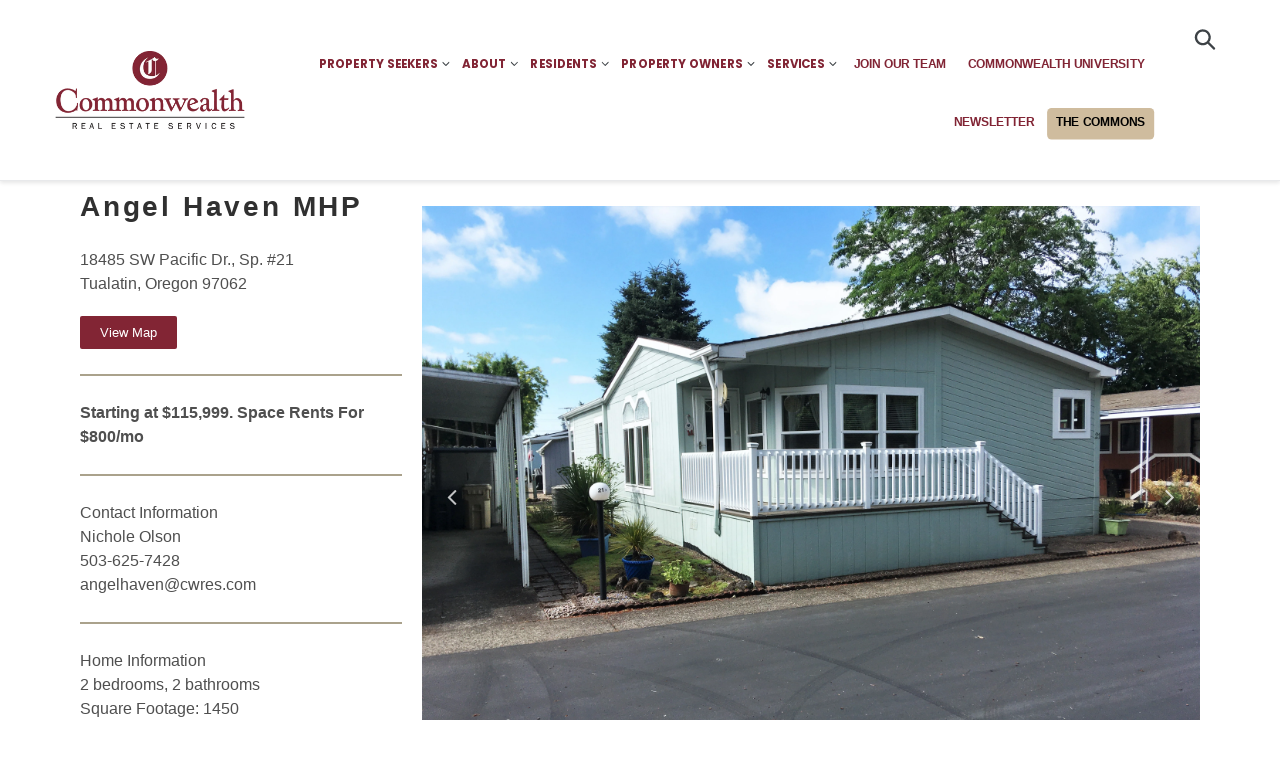

--- FILE ---
content_type: text/html; charset=utf-8
request_url: https://cwres.com/products/angel-haven-sp-21
body_size: 23667
content:

<!doctype html>
<html class="no-js" lang="en">
  <head>
    <meta charset="utf-8">
    <meta http-equiv="X-UA-Compatible" content="IE=edge,chrome=1">
    <meta name="viewport" content="width=device-width,initial-scale=1">
    <meta name="theme-color" content="#822534">
    <link rel="canonical" href="https://cwres.com/products/angel-haven-sp-21">
    <link rel="stylesheet" href="https://maxcdn.bootstrapcdn.com/bootstrap/3.4.1/css/bootstrap.min.css">
    <script src="https://ajax.googleapis.com/ajax/libs/jquery/3.5.1/jquery.min.js"></script>
    <script src="https://maxcdn.bootstrapcdn.com/bootstrap/3.4.1/js/bootstrap.min.js"></script><link rel="shortcut icon" href="//cwres.com/cdn/shop/files/bio_placeholder_8_32x32.gif?v=1614297027" type="image/png"><title>Angel Haven Sp. #21
&ndash; Commonwealth Real Estate Services</title><meta name="description" content="Angel Haven MHP 18485 SW Pacific Dr., Sp. #21Tualatin, Oregon 97062 View Map Starting at $115,999. Space Rents For $800/mo Contact InformationNichole Olson503-625-7428angelhaven@cwres.com Home Information2 bedrooms, 2 bathroomsSquare Footage: 1450Manufacturer: RedmanYear: 1989 Features FLYER Deck Carport Heat Pump Heat"><!-- /snippets/social-meta-tags.liquid -->




<meta property="og:site_name" content="Commonwealth Real Estate Services">
<meta property="og:url" content="https://cwres.com/products/angel-haven-sp-21">
<meta property="og:title" content="Angel Haven Sp. #21">
<meta property="og:type" content="product">
<meta property="og:description" content="Angel Haven MHP 18485 SW Pacific Dr., Sp. #21Tualatin, Oregon 97062 View Map Starting at $115,999. Space Rents For $800/mo Contact InformationNichole Olson503-625-7428angelhaven@cwres.com Home Information2 bedrooms, 2 bathroomsSquare Footage: 1450Manufacturer: RedmanYear: 1989 Features FLYER Deck Carport Heat Pump Heat">

  <meta property="og:price:amount" content="115,999.00">
  <meta property="og:price:currency" content="USD">

<meta property="og:image" content="http://cwres.com/cdn/shop/products/Soldphoto_04da54c7-4302-4ef1-b09e-a7b0cf391c21_1200x1200.jpg?v=1661209183"><meta property="og:image" content="http://cwres.com/cdn/shop/products/AH_21-Exterior3_1200x1200.jpg?v=1661209183">
<meta property="og:image:secure_url" content="https://cwres.com/cdn/shop/products/Soldphoto_04da54c7-4302-4ef1-b09e-a7b0cf391c21_1200x1200.jpg?v=1661209183"><meta property="og:image:secure_url" content="https://cwres.com/cdn/shop/products/AH_21-Exterior3_1200x1200.jpg?v=1661209183">


<meta name="twitter:card" content="summary_large_image">
<meta name="twitter:title" content="Angel Haven Sp. #21">
<meta name="twitter:description" content="Angel Haven MHP 18485 SW Pacific Dr., Sp. #21Tualatin, Oregon 97062 View Map Starting at $115,999. Space Rents For $800/mo Contact InformationNichole Olson503-625-7428angelhaven@cwres.com Home Information2 bedrooms, 2 bathroomsSquare Footage: 1450Manufacturer: RedmanYear: 1989 Features FLYER Deck Carport Heat Pump Heat">


    <link href="//cwres.com/cdn/shop/t/1/assets/theme.scss.css?v=31003928295261006731759259385" rel="stylesheet" type="text/css" media="all" />

    <script>
      var theme = {
        breakpoints: {
          medium: 750,
          large: 990,
          widescreen: 1400
        },
        strings: {
          addToCart: "Add to cart",
          soldOut: "Sold out",
          unavailable: "Unavailable",
          regularPrice: "Regular price",
          salePrice: "Sale price",
          sale: "Sale",
          showMore: "Show More",
          showLess: "Show Less",
          addressError: "Error looking up that address",
          addressNoResults: "No results for that address",
          addressQueryLimit: "You have exceeded the Google API usage limit. Consider upgrading to a \u003ca href=\"https:\/\/developers.google.com\/maps\/premium\/usage-limits\"\u003ePremium Plan\u003c\/a\u003e.",
          authError: "There was a problem authenticating your Google Maps account.",
          newWindow: "Opens in a new window.",
          external: "Opens external website.",
          newWindowExternal: "Opens external website in a new window.",
          removeLabel: "Remove [product]",
          update: "Update",
          quantity: "Quantity",
          discountedTotal: "Discounted total",
          regularTotal: "Regular total",
          priceColumn: "See Price column for discount details.",
          quantityMinimumMessage: "Quantity must be 1 or more",
          cartError: "There was an error while updating your cart. Please try again.",
          removedItemMessage: "Removed \u003cspan class=\"cart__removed-product-details\"\u003e([quantity]) [link]\u003c\/span\u003e from your cart.",
          unitPrice: "Unit price",
          unitPriceSeparator: "per",
          oneCartCount: "1 item",
          otherCartCount: "[count] items",
          quantityLabel: "Quantity: [count]"
        },
        moneyFormat: "${{amount}}",
        moneyFormatWithCurrency: "${{amount}} USD"
      }

      document.documentElement.className = document.documentElement.className.replace('no-js', 'js');
    </script><script src="//cwres.com/cdn/shop/t/1/assets/lazysizes.js?v=94224023136283657951573098594" async="async"></script>
    <script src="//cwres.com/cdn/shop/t/1/assets/vendor.js?v=12001839194546984181573098595" defer="defer"></script>
    <script src="//cwres.com/cdn/shop/t/1/assets/theme.js?v=96979011121597466171609953922" defer="defer"></script>

    <script>window.performance && window.performance.mark && window.performance.mark('shopify.content_for_header.start');</script><meta id="shopify-digital-wallet" name="shopify-digital-wallet" content="/25156321342/digital_wallets/dialog">
<link rel="alternate" type="application/json+oembed" href="https://cwres.com/products/angel-haven-sp-21.oembed">
<script async="async" src="/checkouts/internal/preloads.js?locale=en-US"></script>
<script id="shopify-features" type="application/json">{"accessToken":"4981503cd337a6cc303aca6b15838713","betas":["rich-media-storefront-analytics"],"domain":"cwres.com","predictiveSearch":true,"shopId":25156321342,"locale":"en"}</script>
<script>var Shopify = Shopify || {};
Shopify.shop = "cwres.myshopify.com";
Shopify.locale = "en";
Shopify.currency = {"active":"USD","rate":"1.0"};
Shopify.country = "US";
Shopify.theme = {"name":"Debut","id":79155036222,"schema_name":"Debut","schema_version":"14.1.1","theme_store_id":796,"role":"main"};
Shopify.theme.handle = "null";
Shopify.theme.style = {"id":null,"handle":null};
Shopify.cdnHost = "cwres.com/cdn";
Shopify.routes = Shopify.routes || {};
Shopify.routes.root = "/";</script>
<script type="module">!function(o){(o.Shopify=o.Shopify||{}).modules=!0}(window);</script>
<script>!function(o){function n(){var o=[];function n(){o.push(Array.prototype.slice.apply(arguments))}return n.q=o,n}var t=o.Shopify=o.Shopify||{};t.loadFeatures=n(),t.autoloadFeatures=n()}(window);</script>
<script id="shop-js-analytics" type="application/json">{"pageType":"product"}</script>
<script defer="defer" async type="module" src="//cwres.com/cdn/shopifycloud/shop-js/modules/v2/client.init-shop-cart-sync_BApSsMSl.en.esm.js"></script>
<script defer="defer" async type="module" src="//cwres.com/cdn/shopifycloud/shop-js/modules/v2/chunk.common_CBoos6YZ.esm.js"></script>
<script type="module">
  await import("//cwres.com/cdn/shopifycloud/shop-js/modules/v2/client.init-shop-cart-sync_BApSsMSl.en.esm.js");
await import("//cwres.com/cdn/shopifycloud/shop-js/modules/v2/chunk.common_CBoos6YZ.esm.js");

  window.Shopify.SignInWithShop?.initShopCartSync?.({"fedCMEnabled":true,"windoidEnabled":true});

</script>
<script id="__st">var __st={"a":25156321342,"offset":-28800,"reqid":"4ec497c4-f378-4a24-a371-79213a8f8fa5-1768913741","pageurl":"cwres.com\/products\/angel-haven-sp-21","u":"4ed5ada5e2af","p":"product","rtyp":"product","rid":7018712694846};</script>
<script>window.ShopifyPaypalV4VisibilityTracking = true;</script>
<script id="captcha-bootstrap">!function(){'use strict';const t='contact',e='account',n='new_comment',o=[[t,t],['blogs',n],['comments',n],[t,'customer']],c=[[e,'customer_login'],[e,'guest_login'],[e,'recover_customer_password'],[e,'create_customer']],r=t=>t.map((([t,e])=>`form[action*='/${t}']:not([data-nocaptcha='true']) input[name='form_type'][value='${e}']`)).join(','),a=t=>()=>t?[...document.querySelectorAll(t)].map((t=>t.form)):[];function s(){const t=[...o],e=r(t);return a(e)}const i='password',u='form_key',d=['recaptcha-v3-token','g-recaptcha-response','h-captcha-response',i],f=()=>{try{return window.sessionStorage}catch{return}},m='__shopify_v',_=t=>t.elements[u];function p(t,e,n=!1){try{const o=window.sessionStorage,c=JSON.parse(o.getItem(e)),{data:r}=function(t){const{data:e,action:n}=t;return t[m]||n?{data:e,action:n}:{data:t,action:n}}(c);for(const[e,n]of Object.entries(r))t.elements[e]&&(t.elements[e].value=n);n&&o.removeItem(e)}catch(o){console.error('form repopulation failed',{error:o})}}const l='form_type',E='cptcha';function T(t){t.dataset[E]=!0}const w=window,h=w.document,L='Shopify',v='ce_forms',y='captcha';let A=!1;((t,e)=>{const n=(g='f06e6c50-85a8-45c8-87d0-21a2b65856fe',I='https://cdn.shopify.com/shopifycloud/storefront-forms-hcaptcha/ce_storefront_forms_captcha_hcaptcha.v1.5.2.iife.js',D={infoText:'Protected by hCaptcha',privacyText:'Privacy',termsText:'Terms'},(t,e,n)=>{const o=w[L][v],c=o.bindForm;if(c)return c(t,g,e,D).then(n);var r;o.q.push([[t,g,e,D],n]),r=I,A||(h.body.append(Object.assign(h.createElement('script'),{id:'captcha-provider',async:!0,src:r})),A=!0)});var g,I,D;w[L]=w[L]||{},w[L][v]=w[L][v]||{},w[L][v].q=[],w[L][y]=w[L][y]||{},w[L][y].protect=function(t,e){n(t,void 0,e),T(t)},Object.freeze(w[L][y]),function(t,e,n,w,h,L){const[v,y,A,g]=function(t,e,n){const i=e?o:[],u=t?c:[],d=[...i,...u],f=r(d),m=r(i),_=r(d.filter((([t,e])=>n.includes(e))));return[a(f),a(m),a(_),s()]}(w,h,L),I=t=>{const e=t.target;return e instanceof HTMLFormElement?e:e&&e.form},D=t=>v().includes(t);t.addEventListener('submit',(t=>{const e=I(t);if(!e)return;const n=D(e)&&!e.dataset.hcaptchaBound&&!e.dataset.recaptchaBound,o=_(e),c=g().includes(e)&&(!o||!o.value);(n||c)&&t.preventDefault(),c&&!n&&(function(t){try{if(!f())return;!function(t){const e=f();if(!e)return;const n=_(t);if(!n)return;const o=n.value;o&&e.removeItem(o)}(t);const e=Array.from(Array(32),(()=>Math.random().toString(36)[2])).join('');!function(t,e){_(t)||t.append(Object.assign(document.createElement('input'),{type:'hidden',name:u})),t.elements[u].value=e}(t,e),function(t,e){const n=f();if(!n)return;const o=[...t.querySelectorAll(`input[type='${i}']`)].map((({name:t})=>t)),c=[...d,...o],r={};for(const[a,s]of new FormData(t).entries())c.includes(a)||(r[a]=s);n.setItem(e,JSON.stringify({[m]:1,action:t.action,data:r}))}(t,e)}catch(e){console.error('failed to persist form',e)}}(e),e.submit())}));const S=(t,e)=>{t&&!t.dataset[E]&&(n(t,e.some((e=>e===t))),T(t))};for(const o of['focusin','change'])t.addEventListener(o,(t=>{const e=I(t);D(e)&&S(e,y())}));const B=e.get('form_key'),M=e.get(l),P=B&&M;t.addEventListener('DOMContentLoaded',(()=>{const t=y();if(P)for(const e of t)e.elements[l].value===M&&p(e,B);[...new Set([...A(),...v().filter((t=>'true'===t.dataset.shopifyCaptcha))])].forEach((e=>S(e,t)))}))}(h,new URLSearchParams(w.location.search),n,t,e,['guest_login'])})(!0,!0)}();</script>
<script integrity="sha256-4kQ18oKyAcykRKYeNunJcIwy7WH5gtpwJnB7kiuLZ1E=" data-source-attribution="shopify.loadfeatures" defer="defer" src="//cwres.com/cdn/shopifycloud/storefront/assets/storefront/load_feature-a0a9edcb.js" crossorigin="anonymous"></script>
<script data-source-attribution="shopify.dynamic_checkout.dynamic.init">var Shopify=Shopify||{};Shopify.PaymentButton=Shopify.PaymentButton||{isStorefrontPortableWallets:!0,init:function(){window.Shopify.PaymentButton.init=function(){};var t=document.createElement("script");t.src="https://cwres.com/cdn/shopifycloud/portable-wallets/latest/portable-wallets.en.js",t.type="module",document.head.appendChild(t)}};
</script>
<script data-source-attribution="shopify.dynamic_checkout.buyer_consent">
  function portableWalletsHideBuyerConsent(e){var t=document.getElementById("shopify-buyer-consent"),n=document.getElementById("shopify-subscription-policy-button");t&&n&&(t.classList.add("hidden"),t.setAttribute("aria-hidden","true"),n.removeEventListener("click",e))}function portableWalletsShowBuyerConsent(e){var t=document.getElementById("shopify-buyer-consent"),n=document.getElementById("shopify-subscription-policy-button");t&&n&&(t.classList.remove("hidden"),t.removeAttribute("aria-hidden"),n.addEventListener("click",e))}window.Shopify?.PaymentButton&&(window.Shopify.PaymentButton.hideBuyerConsent=portableWalletsHideBuyerConsent,window.Shopify.PaymentButton.showBuyerConsent=portableWalletsShowBuyerConsent);
</script>
<script data-source-attribution="shopify.dynamic_checkout.cart.bootstrap">document.addEventListener("DOMContentLoaded",(function(){function t(){return document.querySelector("shopify-accelerated-checkout-cart, shopify-accelerated-checkout")}if(t())Shopify.PaymentButton.init();else{new MutationObserver((function(e,n){t()&&(Shopify.PaymentButton.init(),n.disconnect())})).observe(document.body,{childList:!0,subtree:!0})}}));
</script>

<script>window.performance && window.performance.mark && window.performance.mark('shopify.content_for_header.end');</script>
    <!-- ./snippets/buildify-head.liquid --><!-- ./snippets/buildify-global-styles.liquid --><link href="//cwres.com/cdn/shop/t/1/assets/buildify.css?v=115399804447009775301605890542" rel="stylesheet" type="text/css" media="all" />
<link href="https://cdnjs.cloudflare.com/ajax/libs/font-awesome/4.7.0/css/font-awesome.min.css" rel="stylesheet" type="text/css" media="all" /><!-- SKIP_ON_BUILDIFY_EDIT_MODE_HEAD --><!-- ./snippets/buildify-item-styles.liquid -->

<style>.bdf-w-table td.bdf-tbl__cell{font-family:"Roboto", Sans-serif;font-weight:500;}.bdf-w-table th.bdf-tbl__cell{font-family:"Roboto", Sans-serif;font-weight:500;}.bdf-w-divider .bdf-dvdr-sep{border-top-color:#7a7a7a;}.bdf-w-heading .bdf-h-t{color:#6ec1e4;font-family:"Roboto", Sans-serif;font-weight:600;}.bdf-w-blockquote .bdf-bq__content{color:#7a7a7a;}.bdf-w-blockquote .bdf-bq__author{color:#54595f;}.bdf-w-text-divider .bdf-txt-dvr__text{color:#7a7a7a;font-family:"Roboto", Sans-serif;font-weight:400;}.bdf-w-text-divider .bdf-txt-dvr__divider{background-color:#61ce70;}.bdf-w-text-editor{color:#7a7a7a;font-family:"Roboto", Sans-serif;font-weight:400;}.bdf-w-text-editor.buildify-drop-cap-view-stacked .buildify-drop-cap{background-color:#6ec1e4;}.bdf-w-text-editor.buildify-drop-cap-view-framed .buildify-drop-cap, .bdf-w-text-editor.buildify-drop-cap-view-default .buildify-drop-cap{color:#6ec1e4;border-color:#6ec1e4;}.bdf-w-animated-headline .bdf-ahl-dynamic-wrapper path{stroke:#61ce70;}.bdf-w-animated-headline span{color:#54595f;}.bdf-w-animated-headline .bdf-ahl{font-family:"Roboto", Sans-serif;font-weight:600;}.bdf-w-animated-headline .bdf-ahl-dynamic-text{color:#54595f;font-family:"Roboto", Sans-serif;font-weight:600;}.bdf-w-unfold .bdf-unfold__content{font-family:"Roboto", Sans-serif;font-weight:400;}.bdf-w-unfold a.bdf-key, .bdf-w-unfold .bdf-key{font-family:"Roboto", Sans-serif;font-weight:500;background-color:#61ce70;}.bdf-w-unfold a.bdf-key:hover, .bdf-w-unfold .bdf-key:hover{background-color:#61ce70;}.bdf-w-alert .bdf-alrt-t{font-family:"Roboto", Sans-serif;font-weight:600;}.bdf-w-alert .bdf-alrt-d{font-family:"Roboto", Sans-serif;font-weight:400;}.bdf-w-button-group .bdf-key{font-family:"Roboto", Sans-serif;font-weight:500;background-color:#61ce70;}.bdf-w-button-group .bdf-key-wrapper:hover .bdf-key{background-color:#61ce70;}.bdf-tooltip-{{ID}}.bdf-hotip-tooltip{font-family:"Roboto", Sans-serif;font-weight:400;background-color:#6ec1e4;}.bdf-tooltip-{{ID}}.bdf-hotip-tooltip.to--top:after{border-top-color:#6ec1e4;}.bdf-tooltip-{{ID}}.bdf-hotip-tooltip.to--left:after{border-left-color:#6ec1e4;}.bdf-tooltip-{{ID}}.bdf-hotip-tooltip.to--right:after{border-right-color:#6ec1e4;}.bdf-tooltip-{{ID}}.bdf-hotip-tooltip.to--bottom:after{border-bottom-color:#6ec1e4;}.bdf-w-button a.bdf-btn{font-family:"Roboto", Sans-serif;font-weight:500;background-color:#61ce70;}.bdf-w-timeline .bdf-tml .timeline-item__card{font-family:"Roboto", Sans-serif;font-weight:400;}.bdf-w-timeline .bdf-tml .timeline-item__meta{font-family:"Roboto", Sans-serif;font-weight:400;}.bdf-w-timeline .timeline-item .timeline-item__point{background-color:#6ec1e4;}.bdf-w-timeline .timeline-item.is--focused .timeline-item__point{background-color:#61ce70;}.bdf-w-timeline .bdf-tml__line{background-color:#6ec1e4;}.bdf-w-timeline .bdf-tml__line__inner{background-color:#61ce70;}.bdf-w-tabs .bdf-w-ctr > .bdf-tbs > .bdf-tbs-cnt-wrp > .bdf-tb > .bdf-tb-ph-t, .bdf-w-tabs > .bdf-w-ctr > .bdf-tbs > .bdf-tbs-wrp > .bdf-tb-t{color:#6ec1e4;font-family:"Roboto", Sans-serif;font-weight:600;}.bdf-w-tabs .bdf-w-ctr > .bdf-tbs > .bdf-tbs-cnt-wrp > .bdf-tb > .bdf-tb-ph-t.active, .bdf-w-tabs > .bdf-w-ctr > .bdf-tbs > .bdf-tbs-wrp > .bdf-tb-t.active{color:#61ce70;}.bdf-w-accordion > .bdf-w-ctr > .bdf-acrd > .bdf-tb > .bdf-acrd-itm > .bdf-acrd-t{color:#6ec1e4;font-family:"Roboto", Sans-serif;font-weight:600;}.bdf-w-accordion > .bdf-w-ctr > .bdf-acrd > .bdf-tb > .bdf-acrd-itm > .bdf-acrd-t.active{color:#61ce70;}.bdf-w-toggle > .bdf-w-ctr > .bdf-tgl > .bdf-tb > .bdf-tgl-itm > .bdf-tgl-t{color:#6ec1e4;font-family:"Roboto", Sans-serif;font-weight:600;}.bdf-w-toggle > .bdf-w-ctr > .bdf-tgl > .bdf-tb > .bdf-tgl-itm > .bdf-tgl-t.active{color:#61ce70;}.bdf-w-icon.bdf-v-stacked .bdf-i{background-color:#6ec1e4;}.bdf-w-icon.bdf-v-framed .bdf-i, .bdf-w-icon.bdf-v-default .bdf-i{color:#6ec1e4;border-color:#6ec1e4;}.bdf-w-circle-progress .bdf-crcl-prgrs-value{color:#7a7a7a;font-family:"Roboto", Sans-serif;font-weight:400;}.bdf-w-circle-progress .bdf-crcl-prgrs-value .suffix{color:#7a7a7a;}.bdf-w-circle-progress .bdf-crcl-prgrs-text{color:#7a7a7a;font-family:"Roboto", Sans-serif;font-weight:400;}.bdf-w-counter .bdf-cntr-nmbr-wrp{color:#6ec1e4;font-family:"Roboto", Sans-serif;font-weight:600;}.bdf-w-counter .bdf-cntr-t{color:#54595f;font-family:"Roboto Slab", Sans-serif;font-weight:400;}.bdf-w-icon-list .bdf-i-l-itm:not(:last-child):after{border-top-color:#7a7a7a;}.bdf-w-icon-list .bdf-i-l-i i{color:#6ec1e4;}.bdf-w-icon-list .bdf-i-l-txt{color:#54595f;}.bdf-w-icon-list .bdf-i-l-itm{font-family:"Roboto", Sans-serif;font-weight:400;}.bdf-w-progress .bdf-prg-wrp .bdf-prg-b{background-color:#6ec1e4;}.bdf-w-progress .bdf-ttl{color:#6ec1e4;font-family:"Roboto", Sans-serif;font-weight:400;}.bdf-w-countdown .bdf-cntdwn-itm{background-color:#6ec1e4;}.bdf-w-countdown .bdf-cntdwn-dig{font-family:"Roboto", Sans-serif;font-weight:400;}.bdf-w-countdown .bdf-cntdwn-lbl{font-family:"Roboto Slab", Sans-serif;font-weight:400;}.bdf-w-icon-box.bdf-v-stacked .bdf-i{background-color:#6ec1e4;}.bdf-w-icon-box.bdf-v-framed .bdf-i, .bdf-w-icon-box.bdf-v-default .bdf-i{color:#6ec1e4;border-color:#6ec1e4;}.bdf-w-icon-box .bdf-i-bx-cnt .bdf-i-bx-t{color:#6ec1e4;font-family:"Roboto", Sans-serif;font-weight:600;}.bdf-w-icon-box .bdf-i-bx-cnt .bdf-i-bx-d{color:#7a7a7a;font-family:"Roboto", Sans-serif;font-weight:400;}.bdf-w-price-table .bdf-prc-tbl__header{background-color:#54595f;}.bdf-w-price-table .bdf-prc-tbl__heading{font-family:"Roboto", Sans-serif;font-weight:600;}.bdf-w-price-table .bdf-prc-tbl__subheading{font-family:"Roboto Slab", Sans-serif;font-weight:400;}.bdf-w-price-table .bdf-prc-tbl__price{font-family:"Roboto", Sans-serif;font-weight:600;}.bdf-w-price-table .bdf-prc-tbl__original-price{color:#54595f;font-family:"Roboto", Sans-serif;font-weight:600;}.bdf-w-price-table .bdf-prc-tbl__period{color:#54595f;font-family:"Roboto Slab", Sans-serif;font-weight:400;}.bdf-w-price-table .bdf-prc-tbl__features-list{color:#7a7a7a;}.bdf-w-price-table .bdf-prc-tbl__features-list li{font-family:"Roboto", Sans-serif;font-weight:400;}.bdf-w-price-table .bdf-prc-tbl__features-list li:before{border-top-color:#7a7a7a;}.bdf-w-price-table .bdf-prc-tbl__button{font-family:"Roboto", Sans-serif;font-weight:500;background-color:#61ce70;}.bdf-w-price-table .bdf-prc-tbl__additional_info{color:#7a7a7a;font-family:"Roboto", Sans-serif;font-weight:400;}.bdf-w-price-table .bdf-prc-tbl__ribbon-inner{background-color:#61ce70;font-family:"Roboto", Sans-serif;font-weight:500;}.bdf-w-slides .bdf-sld-hd{font-family:"Roboto", Sans-serif;font-weight:600;}.bdf-w-slides .bdf-sld-d{font-family:"Roboto Slab", Sans-serif;font-weight:400;}.bdf-w-slides .bdf-sld-btn{font-family:"Roboto", Sans-serif;font-weight:500;}.bdf-w-flip-box .bdf-flip-bx-fr .bdf-flip-bx-lr-t{font-family:"Roboto", Sans-serif;font-weight:600;}.bdf-w-flip-box .bdf-flip-bx-fr .bdf-flip-bx-lr-d{font-family:"Roboto", Sans-serif;font-weight:400;}.bdf-w-flip-box .bdf-flip-bx-bc .bdf-flip-bx-lr-t{font-family:"Roboto", Sans-serif;font-weight:600;}.bdf-w-flip-box .bdf-flip-bx-bc .bdf-flip-bx-lr-d{font-family:"Roboto", Sans-serif;font-weight:400;}.bdf-w-flip-box .bdf-flip-bx-btn{font-family:"Roboto", Sans-serif;font-weight:500;}.bdf-w-price-list .bdf-prc-l-hdr{color:#6ec1e4;font-family:"Roboto", Sans-serif;font-weight:600;}.bdf-w-price-list .bdf-prc-l-d{color:#7a7a7a;font-family:"Roboto", Sans-serif;font-weight:400;}.bdf-w-price-list .bdf-prc-l-spr{border-bottom-color:#54595f;}.bdf-w-hotspots .bdf-hotspot-wrapper{font-family:"Roboto", Sans-serif;font-weight:400;background-color:#6ec1e4;}.bdf-w-hotspots .bdf-hotspot-wrapper:before{background-color:#6ec1e4;}.bdf-w-hotspots .bdf-hotspot-wrapper:hover{background-color:#61ce70;}.bdf-w-hotspots .bdf-hotspot-wrapper:hover:before{background-color:#61ce70;}.bdf-w-image-compare .bdf-img-compare .bdf-img-compare__label{font-family:"Roboto", Sans-serif;font-weight:400;}.bdf-w-image-compare .bdf-img-compare__label--original{color:#7a7a7a;background-color:#6ec1e4;}.bdf-w-image-compare .bdf-img-compare__label--modified{color:#7a7a7a;background-color:#6ec1e4;}.bdf-w-image-compare .bdf-img-compare__handle{background-color:#6ec1e4;color:#54595f;}.bdf-w-image-compare .bdf-img-compare__handle:hover{background-color:#54595f;color:#6ec1e4;}.bdf-w-image-compare .bdf-img-compare__handle.draggable{background-color:#61ce70;color:#7a7a7a;}.bdf-w-image .bdf-img-cpt{color:#7a7a7a;font-family:"Roboto", Sans-serif;font-weight:400;}.bdf-w-image-box .bdf-img-box-cnt .bdf-img-box-t{color:#6ec1e4;font-family:"Roboto", Sans-serif;font-weight:600;}.bdf-w-image-box .bdf-img-box-cnt .bdf-img-box-d{color:#7a7a7a;font-family:"Roboto", Sans-serif;font-weight:400;}.bdf-w-image-gallery .gallery-item .gallery-caption{font-family:"Roboto", Sans-serif;font-weight:500;}.bdf-w-testimonial-carousel .bdf-crsl-tstm__text{color:#7a7a7a;font-family:"Roboto", Sans-serif;font-weight:400;}.bdf-w-testimonial-carousel .bdf-crsl-tstm__name{color:#7a7a7a;font-family:"Roboto", Sans-serif;font-weight:600;}.bdf-w-testimonial-carousel .bdf-crsl-tstm__title{color:#6ec1e4;font-family:"Roboto Slab", Sans-serif;font-weight:400;}#buildify-instagram-modal-{{ID}} .dialog-widget-content .bdf-post-author{font-family:"Roboto Slab", Sans-serif;font-weight:400;}#buildify-instagram-modal-{{ID}} .dialog-widget-content .bdf-post-date{font-family:"Roboto", Sans-serif;font-weight:400;}#buildify-instagram-modal-{{ID}} .dialog-widget-content .bdf-post-text{font-family:"Roboto Slab", Sans-serif;font-weight:400;}.bdf-w-testimonial .bdf-tstm-cnt{color:#7a7a7a;font-family:"Roboto", Sans-serif;font-weight:400;}.bdf-w-testimonial .bdf-tstm-nm{color:#6ec1e4;font-family:"Roboto", Sans-serif;font-weight:600;}.bdf-w-testimonial .bdf-tstm-jb{color:#54595f;font-family:"Roboto Slab", Sans-serif;font-weight:400;}.bdf-w-add-to-cart button.bdf-btn{font-family:"Roboto", Sans-serif;font-weight:500;background-color:#61ce70;}.bdf-w-add-to-cart .bdf-prd-qnt{font-family:"Roboto", Sans-serif;font-weight:500;}.bdf-w-add-to-cart select.bdf-vnt-sct{font-family:"Roboto", Sans-serif;font-weight:500;}.bdf-w-product-box .bdf-img-box-cnt .bdf-img-box-t{color:#6ec1e4;font-family:"Roboto", Sans-serif;font-weight:600;}.bdf-w-product-box .bdf-img-box-cnt .bdf-img-box-d{color:#7a7a7a;font-family:"Roboto", Sans-serif;font-weight:400;}.bdf-w-product-box .bdf-img-box-cnt .bdf-img-box-price{color:#54595f;font-family:"Roboto Slab", Sans-serif;font-weight:400;}.bdf-w-product-box .bdf-img-box-cnt .bdf-img-box-price .bdf-img-box-price-old{color:#54595f;font-family:"Roboto Slab", Sans-serif;font-weight:400;}.bdf-w-product-box button.bdf-btn{font-family:"Roboto", Sans-serif;font-weight:500;background-color:#61ce70;}.bdf-w-product-box .bdf-prd-qnt{font-family:"Roboto", Sans-serif;font-weight:500;}.bdf-w-product-box select.bdf-vnt-sct{font-family:"Roboto", Sans-serif;font-weight:500;}.bdf-w-collection-box .bdf-img-box-cnt .bdf-img-box-t{color:#6ec1e4;font-family:"Roboto", Sans-serif;font-weight:600;}.bdf-w-collection-box .bdf-img-box-cnt .bdf-img-box-d{color:#7a7a7a;font-family:"Roboto", Sans-serif;font-weight:400;}.bdf-w-collection-products > .bdf-w-ctr > .bdf-img-box-wrp .bdf-img-box-cnt .bdf-img-box-t{color:#6ec1e4;font-family:"Roboto", Sans-serif;font-weight:600;}.bdf-w-collection-products > .bdf-w-ctr > .bdf-img-box-wrp .bdf-img-box-cnt .bdf-img-box-d{color:#7a7a7a;font-family:"Roboto", Sans-serif;font-weight:400;}.bdf-w-collection-products > .bdf-w-ctr > .bdf-clct-prd-nav .bdf-btn{font-family:"Roboto", Sans-serif;font-weight:500;background-color:#61ce70;}.bdf-w-collections-list > .bdf-w-ctr > .bdf-clcts-l-nav .bdf-btn{font-family:"Roboto", Sans-serif;font-weight:500;background-color:#61ce70;}.bdf-w-form-contact .bdf-fld-grp > label, .bdf-w-form-contact .bdf-fld-sgrp label{color:#7a7a7a;}.bdf-w-form-contact .bdf-fld-grp > label{font-family:"Roboto", Sans-serif;font-weight:400;}.bdf-w-form-contact .bdf-alrt .bdf-alrt-d{font-family:"Roboto", Sans-serif;font-weight:400;}.bdf-w-form-contact .bdf-fld-grp .bdf-fld{color:#7a7a7a;}.bdf-w-form-contact .bdf-fld-grp .bdf-fld, .bdf-w-form-contact .bdf-fld-sgrp label{font-family:"Roboto", Sans-serif;font-weight:400;}.bdf-w-form-contact .bdf-btn{font-family:"Roboto", Sans-serif;font-weight:500;background-color:#61ce70;}.bdf-w-form-newsletter .bdf-fld-grp > label, .bdf-w-form-newsletter .bdf-fld-sgrp label{color:#7a7a7a;}.bdf-w-form-newsletter .bdf-fld-grp > label{font-family:"Roboto", Sans-serif;font-weight:400;}.bdf-w-form-newsletter .bdf-alrt .bdf-alrt-d{font-family:"Roboto", Sans-serif;font-weight:400;}.bdf-w-form-newsletter .bdf-f-d{color:#7a7a7a;font-family:"Roboto", Sans-serif;font-weight:400;}.bdf-w-form-newsletter .bdf-fld-grp .bdf-fld{color:#7a7a7a;}.bdf-w-form-newsletter .bdf-fld-grp .bdf-fld, .bdf-w-form-newsletter .bdf-fld-sgrp label{font-family:"Roboto", Sans-serif;font-weight:400;}.bdf-w-form-newsletter .bdf-btn{font-family:"Roboto", Sans-serif;font-weight:500;background-color:#61ce70;}</style><link rel="stylesheet" type="text/css" href="https://fonts.googleapis.com/css?family=Roboto:100,100italic,200,200italic,300,300italic,400,400italic,500,500italic,600,600italic,700,700italic,800,800italic,900,900italic|Roboto+Slab:100,100italic,200,200italic,300,300italic,400,400italic,500,500italic,600,600italic,700,700italic,800,800italic,900,900italic">
<style>.buildify-7018712694846 .bdf-e.bdf-e-hrckyfq{text-align:left;}.buildify-7018712694846 .bdf-e.bdf-e-hrckyfq .bdf-h-t{color:#303030;font-size:1.75em;font-family:"Helvetica", Sans-serif;text-transform:none;}.buildify-7018712694846 .bdf-e.bdf-e-hrckyfq .bdf-w-ctr{margin:0px 0px 20px 0px;}.buildify-7018712694846 .bdf-e.bdf-e-litknzv{text-align:left;}.buildify-7018712694846 .bdf-e.bdf-e-litknzv .bdf-h-t{color:rgba(48,48,48,0.85);font-size:1em;font-family:"Didact Gothic", Sans-serif;font-weight:100;text-transform:none;}.buildify-7018712694846 .bdf-e.bdf-e-litknzv .bdf-w-ctr{margin:0px 0px 20px 0px;}.buildify-7018712694846 .bdf-e.bdf-e-wzfmrnb a.bdf-btn{background-color:#822534;}.buildify-7018712694846 .bdf-e.bdf-e-wzfmrnb a.bdf-btn:hover{background-color:#5a1a24;}.buildify-7018712694846 .bdf-e.bdf-e-wzfmrnb .bdf-w-ctr{margin:10px 0px 0px 0px;}.buildify-7018712694846 .bdf-e.bdf-e-pbazdpt .bdf-dvdr-sep{border-top-style:solid;border-top-width:2px;border-top-color:#aaa28c;width:100%;}.buildify-7018712694846 .bdf-e.bdf-e-pbazdpt .bdf-dvdr{padding-top:15px;padding-bottom:15px;}.buildify-7018712694846 .bdf-e.bdf-e-smnrike .bdf-h-t{color:rgba(48,48,48,0.85);font-size:1em;font-family:"Didact Gothic", Sans-serif;font-weight:bold;text-transform:none;}.buildify-7018712694846 .bdf-e.bdf-e-tckupmn .bdf-dvdr-sep{border-top-style:solid;border-top-width:2px;border-top-color:#aaa28c;width:100%;}.buildify-7018712694846 .bdf-e.bdf-e-tckupmn .bdf-dvdr{padding-top:15px;padding-bottom:15px;}.buildify-7018712694846 .bdf-e.bdf-e-vswdsfi .bdf-img-crsl-wrp .slick-slider .slick-prev:before, .buildify-7018712694846 .bdf-e.bdf-e-vswdsfi .bdf-img-crsl-wrp .slick-slider .slick-next:before{font-size:27px;}.buildify-7018712694846 .bdf-e.bdf-e-ifemqfn{text-align:left;}.buildify-7018712694846 .bdf-e.bdf-e-ifemqfn .bdf-h-t{color:rgba(48,48,48,0.85);font-size:1em;font-family:"Didact Gothic", Sans-serif;font-weight:100;text-transform:none;line-height:1.5em;}.buildify-7018712694846 .bdf-e.bdf-e-wezpkzw .bdf-dvdr-sep{border-top-style:solid;border-top-width:2px;border-top-color:#aaa28c;width:100%;}.buildify-7018712694846 .bdf-e.bdf-e-wezpkzw .bdf-dvdr{padding-top:15px;padding-bottom:15px;}.buildify-7018712694846 .bdf-e.bdf-e-shczwpn{text-align:left;}.buildify-7018712694846 .bdf-e.bdf-e-shczwpn .bdf-h-t{color:rgba(48,48,48,0.85);font-size:1em;font-family:"Didact Gothic", Sans-serif;font-weight:100;text-transform:none;line-height:1.5em;}.buildify-7018712694846 .bdf-e.bdf-e-bhcbyav .bdf-dvdr-sep{border-top-style:solid;border-top-width:2px;border-top-color:#aaa28c;width:100%;}.buildify-7018712694846 .bdf-e.bdf-e-bhcbyav .bdf-dvdr{padding-top:15px;padding-bottom:15px;}.buildify-7018712694846 .bdf-e.bdf-e-hgiqlpc{text-align:left;}.buildify-7018712694846 .bdf-e.bdf-e-hgiqlpc .bdf-h-t{color:rgba(48,48,48,0.85);font-size:1em;font-family:"Didact Gothic", Sans-serif;font-weight:100;text-transform:none;line-height:1.5em;}.buildify-7018712694846 .bdf-e.bdf-e-voygewq .bdf-i-l-i i{color:#7a7a7a;font-size:7px;}.buildify-7018712694846 .bdf-e.bdf-e-voygewq .bdf-i-l-i{width:7px;}.buildify-7018712694846 .bdf-e.bdf-e-jxbomtm .bdf-dvdr-sep{border-top-style:solid;border-top-width:2px;border-top-color:#aaa28c;width:100%;}.buildify-7018712694846 .bdf-e.bdf-e-jxbomtm .bdf-dvdr{padding-top:15px;padding-bottom:15px;}.buildify-7018712694846 .bdf-e.bdf-e-dagcull{text-align:left;}.buildify-7018712694846 .bdf-e.bdf-e-dagcull .bdf-h-t{color:rgba(48,48,48,0.85);font-size:1em;font-family:"Didact Gothic", Sans-serif;font-weight:100;text-transform:none;line-height:1.5em;}.buildify-7018712694846 .bdf-e.bdf-e-ennbltj .bdf-i-l-i i{color:#7a7a7a;font-size:7px;}.buildify-7018712694846 .bdf-e.bdf-e-ennbltj .bdf-i-l-i{width:7px;}.buildify-7018712694846 .bdf-e.bdf-e-cqvvpft .bdf-dvdr-sep{border-top-style:solid;border-top-width:2px;border-top-color:#aaa28c;width:100%;}.buildify-7018712694846 .bdf-e.bdf-e-cqvvpft .bdf-dvdr{padding-top:15px;padding-bottom:15px;}.buildify-7018712694846 .bdf-e.bdf-e-eeqcbui .bdf-img-crsl-wrp .slick-slider .slick-prev:before, .buildify-7018712694846 .bdf-e.bdf-e-eeqcbui .bdf-img-crsl-wrp .slick-slider .slick-next:before{font-size:27px;}.buildify-7018712694846 .bdf-e.bdf-e-qprxrek .bdf-fld-grp{padding-right:calc( 10px/2 );padding-left:calc( 10px/2 );margin-bottom:10px;}.buildify-7018712694846 .bdf-e.bdf-e-qprxrek .bdf-f-fld-wrp{margin-left:calc( -10px/2 );margin-right:calc( -10px/2 );margin-bottom:-10px;}.buildify-7018712694846 .bdf-e.bdf-e-qprxrek .bdf-alrt{background-color:rgba(0,0,0,0);border-color:rgba(0,0,0,0);border-left-width:0px;}.buildify-7018712694846 .bdf-e.bdf-e-qprxrek .bdf-alrt .bdf-alrt-d{color:#7a7a7a;}.buildify-7018712694846 .bdf-e.bdf-e-qprxrek .bdf-fld-grp .bdf-fld:not(.bdf-sct-wrp){background-color:#ffffff;}.buildify-7018712694846 .bdf-e.bdf-e-qprxrek .bdf-fld-grp .bdf-sct-wrp select{background-color:#ffffff;}.buildify-7018712694846 .bdf-e.bdf-e-qprxrek .bdf-btn{background-color:#822534;}.buildify-7018712694846 .bdf-e.bdf-e-qprxrek .bdf-btn:hover{background-color:#5a1a24;}.buildify-7018712694846 .bdf-e.bdf-e-idmwxrl{color:#333333;font-size:17px;font-family:"Didact Gothic", Sans-serif;}body:not(.rtl) .buildify-7018712694846 .bdf-e.bdf-e-idmwxrl .buildify-drop-cap{margin-right:10px;}body.rtl .buildify-7018712694846 .bdf-e.bdf-e-idmwxrl .buildify-drop-cap{margin-left:10px;}.buildify-7018712694846 .bdf-e.bdf-e-idmwxrl .bdf-w-ctr{margin:50px 0px 0px 0px;}.buildify-7018712694846 .bdf-e.bdf-e-ygkbpgn.bdf-arrows-yes .bdf-mn-swp{width:calc( 100% - 40px );}.buildify-7018712694846 .bdf-e.bdf-e-ygkbpgn .bdf-mn-swp{width:100%;}.buildify-7018712694846 .bdf-e.bdf-e-ygkbpgn .bdf-mn-swp .swiper-slide{border-radius:0px;}.buildify-7018712694846 .bdf-e.bdf-e-ygkbpgn.bdf-crsl-tstm--layout-image_inline .bdf-crsl-tstm__footer,
					.buildify-7018712694846 .bdf-e.bdf-e-ygkbpgn.bdf-crsl-tstm--layout-image_stacked .bdf-crsl-tstm__footer{margin-top:0px;}.buildify-7018712694846 .bdf-e.bdf-e-ygkbpgn.bdf-crsl-tstm--layout-image_above .bdf-crsl-tstm__footer{margin-bottom:0px;}.buildify-7018712694846 .bdf-e.bdf-e-ygkbpgn.bdf-crsl-tstm--layout-image_left .bdf-crsl-tstm__footer{padding-right:0px;}.buildify-7018712694846 .bdf-e.bdf-e-ygkbpgn.bdf-crsl-tstm--layout-image_right .bdf-crsl-tstm__footer{padding-left:0px;}.buildify-7018712694846 .bdf-e.bdf-e-ygkbpgn .bdf-crsl-tstm__text{font-size:17px;font-family:"Didact Gothic", Sans-serif;font-weight:100;font-style:normal;}.buildify-7018712694846 .bdf-e.bdf-e-ygkbpgn .bdf-crsl-tstm__name{color:#822534;font-size:18px;font-family:"Helvetica", Sans-serif;font-weight:900;letter-spacing:5.2px;}.buildify-7018712694846 .bdf-e.bdf-e-ygkbpgn .bdf-crsl-tstm__title{color:#b2b2b2;font-size:14px;font-family:"Didact Gothic", Sans-serif;font-weight:100;line-height:2.5em;letter-spacing:1.7px;}.buildify-7018712694846 .bdf-e.bdf-e-ygkbpgn .bdf-swp-button{font-size:20px;color:#d6d6d6;}.buildify-7018712694846 .bdf-e.bdf-e-ygkbpgn .bdf-crsl-tstm__content{padding:20px 20px 20px 20px;}.buildify-7018712694846 .bdf-e.bdf-e-ygkbpgn.bdf-crsl-tstm--layout-image_left .bdf-crsl-tstm__footer,
					.buildify-7018712694846 .bdf-e.bdf-e-ygkbpgn.bdf-crsl-tstm--layout-image_right .bdf-crsl-tstm__footer{padding-top:20px;}.buildify-7018712694846 .bdf-e.bdf-e-ygkbpgn.bdf-crsl-tstm--layout-image_above .bdf-crsl-tstm__footer,
					.buildify-7018712694846 .bdf-e.bdf-e-ygkbpgn.bdf-crsl-tstm--layout-image_inline .bdf-crsl-tstm__footer,
					.buildify-7018712694846 .bdf-e.bdf-e-ygkbpgn.bdf-crsl-tstm--layout-image_stacked .bdf-crsl-tstm__footer{padding:0 20px 0 20px;}@media(min-width:768px){.buildify-7018712694846 .bdf-e.bdf-e-ilhdcoj{width:30.000%;}.buildify-7018712694846 .bdf-e.bdf-e-imswuqq{width:70.000%;}}@media(max-width:1024px){.buildify-7018712694846 .bdf-e.bdf-e-hrckyfq .bdf-h-t{font-size:1.75em;}.buildify-7018712694846 .bdf-e.bdf-e-ygkbpgn .bdf-crsl-tstm__content{padding:20px 20px 20px 20px;}.buildify-7018712694846 .bdf-e.bdf-e-ygkbpgn.bdf-crsl-tstm--layout-image_left .bdf-crsl-tstm__footer,
					.buildify-7018712694846 .bdf-e.bdf-e-ygkbpgn.bdf-crsl-tstm--layout-image_right .bdf-crsl-tstm__footer{padding-top:20px;}.buildify-7018712694846 .bdf-e.bdf-e-ygkbpgn.bdf-crsl-tstm--layout-image_above .bdf-crsl-tstm__footer,
					.buildify-7018712694846 .bdf-e.bdf-e-ygkbpgn.bdf-crsl-tstm--layout-image_inline .bdf-crsl-tstm__footer,
					.buildify-7018712694846 .bdf-e.bdf-e-ygkbpgn.bdf-crsl-tstm--layout-image_stacked .bdf-crsl-tstm__footer{padding:0 20px 0 20px;}}@media(max-width:767px){.buildify-7018712694846 .bdf-e.bdf-e-hrckyfq .bdf-h-t{font-size:1.75em;}.buildify-7018712694846 .bdf-e.bdf-e-litknzv .bdf-h-t{font-size:18px;}.buildify-7018712694846 .bdf-e.bdf-e-ifemqfn .bdf-h-t{font-size:16px;}.buildify-7018712694846 .bdf-e.bdf-e-shczwpn .bdf-h-t{font-size:16px;}.buildify-7018712694846 .bdf-e.bdf-e-hgiqlpc .bdf-h-t{font-size:16px;}.buildify-7018712694846 .bdf-e.bdf-e-dagcull .bdf-h-t{font-size:16px;}.buildify-7018712694846 .bdf-e.bdf-e-ygkbpgn .bdf-crsl-tstm__content{padding:20px 20px 20px 20px;}.buildify-7018712694846 .bdf-e.bdf-e-ygkbpgn.bdf-crsl-tstm--layout-image_left .bdf-crsl-tstm__footer,
					.buildify-7018712694846 .bdf-e.bdf-e-ygkbpgn.bdf-crsl-tstm--layout-image_right .bdf-crsl-tstm__footer{padding-top:20px;}.buildify-7018712694846 .bdf-e.bdf-e-ygkbpgn.bdf-crsl-tstm--layout-image_above .bdf-crsl-tstm__footer,
					.buildify-7018712694846 .bdf-e.bdf-e-ygkbpgn.bdf-crsl-tstm--layout-image_inline .bdf-crsl-tstm__footer,
					.buildify-7018712694846 .bdf-e.bdf-e-ygkbpgn.bdf-crsl-tstm--layout-image_stacked .bdf-crsl-tstm__footer{padding:0 20px 0 20px;}}</style><link rel="stylesheet" type="text/css" href="https://fonts.googleapis.com/css?family=Didact+Gothic:100,100italic,200,200italic,300,300italic,400,400italic,500,500italic,600,600italic,700,700italic,800,800italic,900,900italic">
<!-- /SKIP_ON_BUILDIFY_EDIT_MODE_HEAD -->

    <link rel="stylesheet" href="//cwres.com/cdn/shop/t/1/assets/product.css?v=104424527884721577281740484146">
  <link href="https://monorail-edge.shopifysvc.com" rel="dns-prefetch">
<script>(function(){if ("sendBeacon" in navigator && "performance" in window) {try {var session_token_from_headers = performance.getEntriesByType('navigation')[0].serverTiming.find(x => x.name == '_s').description;} catch {var session_token_from_headers = undefined;}var session_cookie_matches = document.cookie.match(/_shopify_s=([^;]*)/);var session_token_from_cookie = session_cookie_matches && session_cookie_matches.length === 2 ? session_cookie_matches[1] : "";var session_token = session_token_from_headers || session_token_from_cookie || "";function handle_abandonment_event(e) {var entries = performance.getEntries().filter(function(entry) {return /monorail-edge.shopifysvc.com/.test(entry.name);});if (!window.abandonment_tracked && entries.length === 0) {window.abandonment_tracked = true;var currentMs = Date.now();var navigation_start = performance.timing.navigationStart;var payload = {shop_id: 25156321342,url: window.location.href,navigation_start,duration: currentMs - navigation_start,session_token,page_type: "product"};window.navigator.sendBeacon("https://monorail-edge.shopifysvc.com/v1/produce", JSON.stringify({schema_id: "online_store_buyer_site_abandonment/1.1",payload: payload,metadata: {event_created_at_ms: currentMs,event_sent_at_ms: currentMs}}));}}window.addEventListener('pagehide', handle_abandonment_event);}}());</script>
<script id="web-pixels-manager-setup">(function e(e,d,r,n,o){if(void 0===o&&(o={}),!Boolean(null===(a=null===(i=window.Shopify)||void 0===i?void 0:i.analytics)||void 0===a?void 0:a.replayQueue)){var i,a;window.Shopify=window.Shopify||{};var t=window.Shopify;t.analytics=t.analytics||{};var s=t.analytics;s.replayQueue=[],s.publish=function(e,d,r){return s.replayQueue.push([e,d,r]),!0};try{self.performance.mark("wpm:start")}catch(e){}var l=function(){var e={modern:/Edge?\/(1{2}[4-9]|1[2-9]\d|[2-9]\d{2}|\d{4,})\.\d+(\.\d+|)|Firefox\/(1{2}[4-9]|1[2-9]\d|[2-9]\d{2}|\d{4,})\.\d+(\.\d+|)|Chrom(ium|e)\/(9{2}|\d{3,})\.\d+(\.\d+|)|(Maci|X1{2}).+ Version\/(15\.\d+|(1[6-9]|[2-9]\d|\d{3,})\.\d+)([,.]\d+|)( \(\w+\)|)( Mobile\/\w+|) Safari\/|Chrome.+OPR\/(9{2}|\d{3,})\.\d+\.\d+|(CPU[ +]OS|iPhone[ +]OS|CPU[ +]iPhone|CPU IPhone OS|CPU iPad OS)[ +]+(15[._]\d+|(1[6-9]|[2-9]\d|\d{3,})[._]\d+)([._]\d+|)|Android:?[ /-](13[3-9]|1[4-9]\d|[2-9]\d{2}|\d{4,})(\.\d+|)(\.\d+|)|Android.+Firefox\/(13[5-9]|1[4-9]\d|[2-9]\d{2}|\d{4,})\.\d+(\.\d+|)|Android.+Chrom(ium|e)\/(13[3-9]|1[4-9]\d|[2-9]\d{2}|\d{4,})\.\d+(\.\d+|)|SamsungBrowser\/([2-9]\d|\d{3,})\.\d+/,legacy:/Edge?\/(1[6-9]|[2-9]\d|\d{3,})\.\d+(\.\d+|)|Firefox\/(5[4-9]|[6-9]\d|\d{3,})\.\d+(\.\d+|)|Chrom(ium|e)\/(5[1-9]|[6-9]\d|\d{3,})\.\d+(\.\d+|)([\d.]+$|.*Safari\/(?![\d.]+ Edge\/[\d.]+$))|(Maci|X1{2}).+ Version\/(10\.\d+|(1[1-9]|[2-9]\d|\d{3,})\.\d+)([,.]\d+|)( \(\w+\)|)( Mobile\/\w+|) Safari\/|Chrome.+OPR\/(3[89]|[4-9]\d|\d{3,})\.\d+\.\d+|(CPU[ +]OS|iPhone[ +]OS|CPU[ +]iPhone|CPU IPhone OS|CPU iPad OS)[ +]+(10[._]\d+|(1[1-9]|[2-9]\d|\d{3,})[._]\d+)([._]\d+|)|Android:?[ /-](13[3-9]|1[4-9]\d|[2-9]\d{2}|\d{4,})(\.\d+|)(\.\d+|)|Mobile Safari.+OPR\/([89]\d|\d{3,})\.\d+\.\d+|Android.+Firefox\/(13[5-9]|1[4-9]\d|[2-9]\d{2}|\d{4,})\.\d+(\.\d+|)|Android.+Chrom(ium|e)\/(13[3-9]|1[4-9]\d|[2-9]\d{2}|\d{4,})\.\d+(\.\d+|)|Android.+(UC? ?Browser|UCWEB|U3)[ /]?(15\.([5-9]|\d{2,})|(1[6-9]|[2-9]\d|\d{3,})\.\d+)\.\d+|SamsungBrowser\/(5\.\d+|([6-9]|\d{2,})\.\d+)|Android.+MQ{2}Browser\/(14(\.(9|\d{2,})|)|(1[5-9]|[2-9]\d|\d{3,})(\.\d+|))(\.\d+|)|K[Aa][Ii]OS\/(3\.\d+|([4-9]|\d{2,})\.\d+)(\.\d+|)/},d=e.modern,r=e.legacy,n=navigator.userAgent;return n.match(d)?"modern":n.match(r)?"legacy":"unknown"}(),u="modern"===l?"modern":"legacy",c=(null!=n?n:{modern:"",legacy:""})[u],f=function(e){return[e.baseUrl,"/wpm","/b",e.hashVersion,"modern"===e.buildTarget?"m":"l",".js"].join("")}({baseUrl:d,hashVersion:r,buildTarget:u}),m=function(e){var d=e.version,r=e.bundleTarget,n=e.surface,o=e.pageUrl,i=e.monorailEndpoint;return{emit:function(e){var a=e.status,t=e.errorMsg,s=(new Date).getTime(),l=JSON.stringify({metadata:{event_sent_at_ms:s},events:[{schema_id:"web_pixels_manager_load/3.1",payload:{version:d,bundle_target:r,page_url:o,status:a,surface:n,error_msg:t},metadata:{event_created_at_ms:s}}]});if(!i)return console&&console.warn&&console.warn("[Web Pixels Manager] No Monorail endpoint provided, skipping logging."),!1;try{return self.navigator.sendBeacon.bind(self.navigator)(i,l)}catch(e){}var u=new XMLHttpRequest;try{return u.open("POST",i,!0),u.setRequestHeader("Content-Type","text/plain"),u.send(l),!0}catch(e){return console&&console.warn&&console.warn("[Web Pixels Manager] Got an unhandled error while logging to Monorail."),!1}}}}({version:r,bundleTarget:l,surface:e.surface,pageUrl:self.location.href,monorailEndpoint:e.monorailEndpoint});try{o.browserTarget=l,function(e){var d=e.src,r=e.async,n=void 0===r||r,o=e.onload,i=e.onerror,a=e.sri,t=e.scriptDataAttributes,s=void 0===t?{}:t,l=document.createElement("script"),u=document.querySelector("head"),c=document.querySelector("body");if(l.async=n,l.src=d,a&&(l.integrity=a,l.crossOrigin="anonymous"),s)for(var f in s)if(Object.prototype.hasOwnProperty.call(s,f))try{l.dataset[f]=s[f]}catch(e){}if(o&&l.addEventListener("load",o),i&&l.addEventListener("error",i),u)u.appendChild(l);else{if(!c)throw new Error("Did not find a head or body element to append the script");c.appendChild(l)}}({src:f,async:!0,onload:function(){if(!function(){var e,d;return Boolean(null===(d=null===(e=window.Shopify)||void 0===e?void 0:e.analytics)||void 0===d?void 0:d.initialized)}()){var d=window.webPixelsManager.init(e)||void 0;if(d){var r=window.Shopify.analytics;r.replayQueue.forEach((function(e){var r=e[0],n=e[1],o=e[2];d.publishCustomEvent(r,n,o)})),r.replayQueue=[],r.publish=d.publishCustomEvent,r.visitor=d.visitor,r.initialized=!0}}},onerror:function(){return m.emit({status:"failed",errorMsg:"".concat(f," has failed to load")})},sri:function(e){var d=/^sha384-[A-Za-z0-9+/=]+$/;return"string"==typeof e&&d.test(e)}(c)?c:"",scriptDataAttributes:o}),m.emit({status:"loading"})}catch(e){m.emit({status:"failed",errorMsg:(null==e?void 0:e.message)||"Unknown error"})}}})({shopId: 25156321342,storefrontBaseUrl: "https://cwres.com",extensionsBaseUrl: "https://extensions.shopifycdn.com/cdn/shopifycloud/web-pixels-manager",monorailEndpoint: "https://monorail-edge.shopifysvc.com/unstable/produce_batch",surface: "storefront-renderer",enabledBetaFlags: ["2dca8a86"],webPixelsConfigList: [{"id":"shopify-app-pixel","configuration":"{}","eventPayloadVersion":"v1","runtimeContext":"STRICT","scriptVersion":"0450","apiClientId":"shopify-pixel","type":"APP","privacyPurposes":["ANALYTICS","MARKETING"]},{"id":"shopify-custom-pixel","eventPayloadVersion":"v1","runtimeContext":"LAX","scriptVersion":"0450","apiClientId":"shopify-pixel","type":"CUSTOM","privacyPurposes":["ANALYTICS","MARKETING"]}],isMerchantRequest: false,initData: {"shop":{"name":"Commonwealth Real Estate Services","paymentSettings":{"currencyCode":"USD"},"myshopifyDomain":"cwres.myshopify.com","countryCode":"US","storefrontUrl":"https:\/\/cwres.com"},"customer":null,"cart":null,"checkout":null,"productVariants":[{"price":{"amount":115999.0,"currencyCode":"USD"},"product":{"title":"Angel Haven Sp. #21","vendor":"CWRES","id":"7018712694846","untranslatedTitle":"Angel Haven Sp. #21","url":"\/products\/angel-haven-sp-21","type":""},"id":"39803829059646","image":{"src":"\/\/cwres.com\/cdn\/shop\/products\/Soldphoto_04da54c7-4302-4ef1-b09e-a7b0cf391c21.jpg?v=1661209183"},"sku":"","title":"Default Title","untranslatedTitle":"Default Title"}],"purchasingCompany":null},},"https://cwres.com/cdn","fcfee988w5aeb613cpc8e4bc33m6693e112",{"modern":"","legacy":""},{"shopId":"25156321342","storefrontBaseUrl":"https:\/\/cwres.com","extensionBaseUrl":"https:\/\/extensions.shopifycdn.com\/cdn\/shopifycloud\/web-pixels-manager","surface":"storefront-renderer","enabledBetaFlags":"[\"2dca8a86\"]","isMerchantRequest":"false","hashVersion":"fcfee988w5aeb613cpc8e4bc33m6693e112","publish":"custom","events":"[[\"page_viewed\",{}],[\"product_viewed\",{\"productVariant\":{\"price\":{\"amount\":115999.0,\"currencyCode\":\"USD\"},\"product\":{\"title\":\"Angel Haven Sp. #21\",\"vendor\":\"CWRES\",\"id\":\"7018712694846\",\"untranslatedTitle\":\"Angel Haven Sp. #21\",\"url\":\"\/products\/angel-haven-sp-21\",\"type\":\"\"},\"id\":\"39803829059646\",\"image\":{\"src\":\"\/\/cwres.com\/cdn\/shop\/products\/Soldphoto_04da54c7-4302-4ef1-b09e-a7b0cf391c21.jpg?v=1661209183\"},\"sku\":\"\",\"title\":\"Default Title\",\"untranslatedTitle\":\"Default Title\"}}]]"});</script><script>
  window.ShopifyAnalytics = window.ShopifyAnalytics || {};
  window.ShopifyAnalytics.meta = window.ShopifyAnalytics.meta || {};
  window.ShopifyAnalytics.meta.currency = 'USD';
  var meta = {"product":{"id":7018712694846,"gid":"gid:\/\/shopify\/Product\/7018712694846","vendor":"CWRES","type":"","handle":"angel-haven-sp-21","variants":[{"id":39803829059646,"price":11599900,"name":"Angel Haven Sp. #21","public_title":null,"sku":""}],"remote":false},"page":{"pageType":"product","resourceType":"product","resourceId":7018712694846,"requestId":"4ec497c4-f378-4a24-a371-79213a8f8fa5-1768913741"}};
  for (var attr in meta) {
    window.ShopifyAnalytics.meta[attr] = meta[attr];
  }
</script>
<script class="analytics">
  (function () {
    var customDocumentWrite = function(content) {
      var jquery = null;

      if (window.jQuery) {
        jquery = window.jQuery;
      } else if (window.Checkout && window.Checkout.$) {
        jquery = window.Checkout.$;
      }

      if (jquery) {
        jquery('body').append(content);
      }
    };

    var hasLoggedConversion = function(token) {
      if (token) {
        return document.cookie.indexOf('loggedConversion=' + token) !== -1;
      }
      return false;
    }

    var setCookieIfConversion = function(token) {
      if (token) {
        var twoMonthsFromNow = new Date(Date.now());
        twoMonthsFromNow.setMonth(twoMonthsFromNow.getMonth() + 2);

        document.cookie = 'loggedConversion=' + token + '; expires=' + twoMonthsFromNow;
      }
    }

    var trekkie = window.ShopifyAnalytics.lib = window.trekkie = window.trekkie || [];
    if (trekkie.integrations) {
      return;
    }
    trekkie.methods = [
      'identify',
      'page',
      'ready',
      'track',
      'trackForm',
      'trackLink'
    ];
    trekkie.factory = function(method) {
      return function() {
        var args = Array.prototype.slice.call(arguments);
        args.unshift(method);
        trekkie.push(args);
        return trekkie;
      };
    };
    for (var i = 0; i < trekkie.methods.length; i++) {
      var key = trekkie.methods[i];
      trekkie[key] = trekkie.factory(key);
    }
    trekkie.load = function(config) {
      trekkie.config = config || {};
      trekkie.config.initialDocumentCookie = document.cookie;
      var first = document.getElementsByTagName('script')[0];
      var script = document.createElement('script');
      script.type = 'text/javascript';
      script.onerror = function(e) {
        var scriptFallback = document.createElement('script');
        scriptFallback.type = 'text/javascript';
        scriptFallback.onerror = function(error) {
                var Monorail = {
      produce: function produce(monorailDomain, schemaId, payload) {
        var currentMs = new Date().getTime();
        var event = {
          schema_id: schemaId,
          payload: payload,
          metadata: {
            event_created_at_ms: currentMs,
            event_sent_at_ms: currentMs
          }
        };
        return Monorail.sendRequest("https://" + monorailDomain + "/v1/produce", JSON.stringify(event));
      },
      sendRequest: function sendRequest(endpointUrl, payload) {
        // Try the sendBeacon API
        if (window && window.navigator && typeof window.navigator.sendBeacon === 'function' && typeof window.Blob === 'function' && !Monorail.isIos12()) {
          var blobData = new window.Blob([payload], {
            type: 'text/plain'
          });

          if (window.navigator.sendBeacon(endpointUrl, blobData)) {
            return true;
          } // sendBeacon was not successful

        } // XHR beacon

        var xhr = new XMLHttpRequest();

        try {
          xhr.open('POST', endpointUrl);
          xhr.setRequestHeader('Content-Type', 'text/plain');
          xhr.send(payload);
        } catch (e) {
          console.log(e);
        }

        return false;
      },
      isIos12: function isIos12() {
        return window.navigator.userAgent.lastIndexOf('iPhone; CPU iPhone OS 12_') !== -1 || window.navigator.userAgent.lastIndexOf('iPad; CPU OS 12_') !== -1;
      }
    };
    Monorail.produce('monorail-edge.shopifysvc.com',
      'trekkie_storefront_load_errors/1.1',
      {shop_id: 25156321342,
      theme_id: 79155036222,
      app_name: "storefront",
      context_url: window.location.href,
      source_url: "//cwres.com/cdn/s/trekkie.storefront.cd680fe47e6c39ca5d5df5f0a32d569bc48c0f27.min.js"});

        };
        scriptFallback.async = true;
        scriptFallback.src = '//cwres.com/cdn/s/trekkie.storefront.cd680fe47e6c39ca5d5df5f0a32d569bc48c0f27.min.js';
        first.parentNode.insertBefore(scriptFallback, first);
      };
      script.async = true;
      script.src = '//cwres.com/cdn/s/trekkie.storefront.cd680fe47e6c39ca5d5df5f0a32d569bc48c0f27.min.js';
      first.parentNode.insertBefore(script, first);
    };
    trekkie.load(
      {"Trekkie":{"appName":"storefront","development":false,"defaultAttributes":{"shopId":25156321342,"isMerchantRequest":null,"themeId":79155036222,"themeCityHash":"1661528610677399213","contentLanguage":"en","currency":"USD","eventMetadataId":"2dc13f1f-f2c5-48a7-a08a-6727e1e6e670"},"isServerSideCookieWritingEnabled":true,"monorailRegion":"shop_domain","enabledBetaFlags":["65f19447"]},"Session Attribution":{},"S2S":{"facebookCapiEnabled":false,"source":"trekkie-storefront-renderer","apiClientId":580111}}
    );

    var loaded = false;
    trekkie.ready(function() {
      if (loaded) return;
      loaded = true;

      window.ShopifyAnalytics.lib = window.trekkie;

      var originalDocumentWrite = document.write;
      document.write = customDocumentWrite;
      try { window.ShopifyAnalytics.merchantGoogleAnalytics.call(this); } catch(error) {};
      document.write = originalDocumentWrite;

      window.ShopifyAnalytics.lib.page(null,{"pageType":"product","resourceType":"product","resourceId":7018712694846,"requestId":"4ec497c4-f378-4a24-a371-79213a8f8fa5-1768913741","shopifyEmitted":true});

      var match = window.location.pathname.match(/checkouts\/(.+)\/(thank_you|post_purchase)/)
      var token = match? match[1]: undefined;
      if (!hasLoggedConversion(token)) {
        setCookieIfConversion(token);
        window.ShopifyAnalytics.lib.track("Viewed Product",{"currency":"USD","variantId":39803829059646,"productId":7018712694846,"productGid":"gid:\/\/shopify\/Product\/7018712694846","name":"Angel Haven Sp. #21","price":"115999.00","sku":"","brand":"CWRES","variant":null,"category":"","nonInteraction":true,"remote":false},undefined,undefined,{"shopifyEmitted":true});
      window.ShopifyAnalytics.lib.track("monorail:\/\/trekkie_storefront_viewed_product\/1.1",{"currency":"USD","variantId":39803829059646,"productId":7018712694846,"productGid":"gid:\/\/shopify\/Product\/7018712694846","name":"Angel Haven Sp. #21","price":"115999.00","sku":"","brand":"CWRES","variant":null,"category":"","nonInteraction":true,"remote":false,"referer":"https:\/\/cwres.com\/products\/angel-haven-sp-21"});
      }
    });


        var eventsListenerScript = document.createElement('script');
        eventsListenerScript.async = true;
        eventsListenerScript.src = "//cwres.com/cdn/shopifycloud/storefront/assets/shop_events_listener-3da45d37.js";
        document.getElementsByTagName('head')[0].appendChild(eventsListenerScript);

})();</script>
<script
  defer
  src="https://cwres.com/cdn/shopifycloud/perf-kit/shopify-perf-kit-3.0.4.min.js"
  data-application="storefront-renderer"
  data-shop-id="25156321342"
  data-render-region="gcp-us-central1"
  data-page-type="product"
  data-theme-instance-id="79155036222"
  data-theme-name="Debut"
  data-theme-version="14.1.1"
  data-monorail-region="shop_domain"
  data-resource-timing-sampling-rate="10"
  data-shs="true"
  data-shs-beacon="true"
  data-shs-export-with-fetch="true"
  data-shs-logs-sample-rate="1"
  data-shs-beacon-endpoint="https://cwres.com/api/collect"
></script>
</head>

  <body class="template-product">
    <a class="in-page-link visually-hidden skip-link" href="#MainContent">Skip to content</a>

    <div
      id="SearchDrawer"
      class="search-bar drawer drawer--top"
      role="dialog"
      aria-modal="true"
      aria-label="Search"
    >
      <div class="search-bar__table">
        <div class="search-bar__table-cell search-bar__form-wrapper">
          <form class="search search-bar__form" action="/search" method="get" role="search">
            <input
              class="search__input search-bar__input"
              type="search"
              name="q"
              value=""
              placeholder="Search"
              aria-label="Search"
            >
            <button class="search-bar__submit search__submit btn--link" type="submit">
              <svg aria-hidden="true" focusable="false" role="presentation" class="icon icon-search" viewBox="0 0 37 40"><path d="M35.6 36l-9.8-9.8c4.1-5.4 3.6-13.2-1.3-18.1-5.4-5.4-14.2-5.4-19.7 0-5.4 5.4-5.4 14.2 0 19.7 2.6 2.6 6.1 4.1 9.8 4.1 3 0 5.9-1 8.3-2.8l9.8 9.8c.4.4.9.6 1.4.6s1-.2 1.4-.6c.9-.9.9-2.1.1-2.9zm-20.9-8.2c-2.6 0-5.1-1-7-2.9-3.9-3.9-3.9-10.1 0-14C9.6 9 12.2 8 14.7 8s5.1 1 7 2.9c3.9 3.9 3.9 10.1 0 14-1.9 1.9-4.4 2.9-7 2.9z"/></svg>
              <span class="icon__fallback-text">Submit</span>
            </button>
          </form>
        </div>
        <div class="search-bar__table-cell text-right">
          <button type="button" class="btn--link search-bar__close js-drawer-close">
            <svg aria-hidden="true" focusable="false" role="presentation" class="icon icon-close" viewBox="0 0 40 40"><path d="M23.868 20.015L39.117 4.78c1.11-1.108 1.11-2.77 0-3.877-1.109-1.108-2.773-1.108-3.882 0L19.986 16.137 4.737.904C3.628-.204 1.965-.204.856.904c-1.11 1.108-1.11 2.77 0 3.877l15.249 15.234L.855 35.248c-1.108 1.108-1.108 2.77 0 3.877.555.554 1.248.831 1.942.831s1.386-.277 1.94-.83l15.25-15.234 15.248 15.233c.555.554 1.248.831 1.941.831s1.387-.277 1.941-.83c1.11-1.109 1.11-2.77 0-3.878L23.868 20.015z" class="layer"/></svg>
            <span class="icon__fallback-text">Close search</span>
          </button>
        </div>
      </div>
    </div><style data-shopify>

  .cart-popup {
    box-shadow: 1px 1px 10px 2px rgba(232, 233, 235, 0.5);
  }</style><div class="cart-popup-wrapper cart-popup-wrapper--hidden" role="dialog" aria-modal="true" aria-labelledby="CartPopupHeading" data-cart-popup-wrapper>
  <div class="cart-popup" data-cart-popup tabindex="-1">
    <h2 id="CartPopupHeading" class="cart-popup__heading">Just added to your cart</h2>
    <button class="cart-popup__close" aria-label="Close" data-cart-popup-close><svg aria-hidden="true" focusable="false" role="presentation" class="icon icon-close" viewBox="0 0 40 40"><path d="M23.868 20.015L39.117 4.78c1.11-1.108 1.11-2.77 0-3.877-1.109-1.108-2.773-1.108-3.882 0L19.986 16.137 4.737.904C3.628-.204 1.965-.204.856.904c-1.11 1.108-1.11 2.77 0 3.877l15.249 15.234L.855 35.248c-1.108 1.108-1.108 2.77 0 3.877.555.554 1.248.831 1.942.831s1.386-.277 1.94-.83l15.25-15.234 15.248 15.233c.555.554 1.248.831 1.941.831s1.387-.277 1.941-.83c1.11-1.109 1.11-2.77 0-3.878L23.868 20.015z" class="layer"/></svg></button>

    <div class="cart-popup-item">
      <div class="cart-popup-item__image-wrapper hide" data-cart-popup-image-wrapper>
        <div class="cart-popup-item__image cart-popup-item__image--placeholder" data-cart-popup-image-placeholder>
          <div data-placeholder-size></div>
          <div class="placeholder-background placeholder-background--animation"></div>
        </div>
      </div>
      <div class="cart-popup-item__description">
        <div>
          <div class="cart-popup-item__title" data-cart-popup-title></div>
          <ul class="product-details" aria-label="Product details" data-cart-popup-product-details></ul>
        </div>
        <div class="cart-popup-item__quantity">
          <span class="visually-hidden" data-cart-popup-quantity-label></span>
          <span aria-hidden="true">Qty:</span>
          <span aria-hidden="true" data-cart-popup-quantity></span>
        </div>
      </div>
    </div>

    <a href="/cart" class="cart-popup__cta-link btn btn--secondary-accent">
      View cart (<span data-cart-popup-cart-quantity></span>)
    </a>

    <div class="cart-popup__dismiss">
      <button class="cart-popup__dismiss-button text-link text-link--accent" data-cart-popup-dismiss>
        Continue shopping
      </button>
    </div>
  </div>
</div>

<div id="shopify-section-header" class="shopify-section">
  <style>
    
      .site-header__logo-image {
        max-width: 190px;
      }
    

    
      .site-header__logo-image {
        margin: 0;
      }
    
  </style>


<div data-section-id="header" data-section-type="header-section">
  
    
  

  <header class="site-header border-bottom logo--left" role="banner">
    <div class="grid grid--no-gutters grid--table site-header__mobile-nav">
      

      <div class="grid__item medium-up--one-quarter logo-align--left">
        
        
          <div class="h2 site-header__logo">
        
          
<a href="/" class="site-header__logo-image">
              
              <img class="lazyload js"
                   src="//cwres.com/cdn/shop/files/cwres_logo_300x300.png?v=1614296255"
                   data-src="//cwres.com/cdn/shop/files/cwres_logo_{width}x.png?v=1614296255"
                   data-widths="[180, 360, 540, 720, 900, 1080, 1296, 1512, 1728, 2048]"
                   data-aspectratio="2.425101214574899"
                   data-sizes="auto"
                   alt="Commonwealth Real Estate Services"
                   style="max-width: 190px">
              <noscript>
                
                <img src="//cwres.com/cdn/shop/files/cwres_logo_190x.png?v=1614296255"
                     srcset="//cwres.com/cdn/shop/files/cwres_logo_190x.png?v=1614296255 1x, //cwres.com/cdn/shop/files/cwres_logo_190x@2x.png?v=1614296255 2x"
                     alt="Commonwealth Real Estate Services"
                     style="max-width: 190px;">
              </noscript>
            </a>
          
        
          </div>
        
      </div>

      
        <nav class="grid__item medium-up--one-half small--hide" id="AccessibleNav" role="navigation">
          
<ul class="site-nav list--inline" id="SiteNav">
  



    
      <li class="site-nav--has-dropdown" data-has-dropdowns>
        <button class="site-nav__link site-nav__link--main site-nav__link--button" type="button" aria-expanded="false" aria-controls="SiteNavLabel-property-seekers">
          <span class="site-nav__label">Property Seekers</span><svg aria-hidden="true" focusable="false" role="presentation" class="icon icon--wide icon-chevron-down" viewBox="0 0 498.98 284.49"><defs><style>.cls-1{fill:#231f20}</style></defs><path class="cls-1" d="M80.93 271.76A35 35 0 0 1 140.68 247l189.74 189.75L520.16 247a35 35 0 1 1 49.5 49.5L355.17 511a35 35 0 0 1-49.5 0L91.18 296.5a34.89 34.89 0 0 1-10.25-24.74z" transform="translate(-80.93 -236.76)"/></svg>
        </button>

        <div class="site-nav__dropdown" id="SiteNavLabel-property-seekers">
          
            <ul>
              
                <li>
                  <a href="/collections/apartment-complexes"
                  class="site-nav__link site-nav__child-link"
                  
                >
                    <span class="site-nav__label">Apartment Communities</span>
                  </a>
                </li>
              
                <li>
                  <a href="/pages/application-page"
                  class="site-nav__link site-nav__child-link"
                  
                >
                    <span class="site-nav__label">Apartments available</span>
                  </a>
                </li>
              
                <li>
                  <a href="/collections/manufactured-communities-1"
                  class="site-nav__link site-nav__child-link"
                  
                >
                    <span class="site-nav__label">Manufactured Home Communities</span>
                  </a>
                </li>
              
                <li>
                  <a href="/collections/resident-owned-communities-co-ops"
                  class="site-nav__link site-nav__child-link"
                  
                >
                    <span class="site-nav__label">Resident Owned Communities/Co-Ops</span>
                  </a>
                </li>
              
                <li>
                  <a href="/collections/sites-available-1"
                  class="site-nav__link site-nav__child-link"
                  
                >
                    <span class="site-nav__label">Sites Available</span>
                  </a>
                </li>
              
                <li>
                  <a href="/collections/homes-for-sale"
                  class="site-nav__link site-nav__child-link"
                  
                >
                    <span class="site-nav__label">Homes for Sale</span>
                  </a>
                </li>
              
                <li>
                  <a href="/collections/sold-listings-1"
                  class="site-nav__link site-nav__child-link"
                  
                >
                    <span class="site-nav__label">Sold Homes</span>
                  </a>
                </li>
              
                <li>
                  <a href="/pages/application-process"
                  class="site-nav__link site-nav__child-link"
                  
                >
                    <span class="site-nav__label">Application Process</span>
                  </a>
                </li>
              
                <li>
                  <a href="/pages/testimonials"
                  class="site-nav__link site-nav__child-link site-nav__link--last"
                  
                >
                    <span class="site-nav__label">Testimonials</span>
                  </a>
                </li>
              
            </ul>
          
        </div>
      </li>
    
  



    
      <li class="site-nav--has-dropdown" data-has-dropdowns>
        <button class="site-nav__link site-nav__link--main site-nav__link--button" type="button" aria-expanded="false" aria-controls="SiteNavLabel-about">
          <span class="site-nav__label">About</span><svg aria-hidden="true" focusable="false" role="presentation" class="icon icon--wide icon-chevron-down" viewBox="0 0 498.98 284.49"><defs><style>.cls-1{fill:#231f20}</style></defs><path class="cls-1" d="M80.93 271.76A35 35 0 0 1 140.68 247l189.74 189.75L520.16 247a35 35 0 1 1 49.5 49.5L355.17 511a35 35 0 0 1-49.5 0L91.18 296.5a34.89 34.89 0 0 1-10.25-24.74z" transform="translate(-80.93 -236.76)"/></svg>
        </button>

        <div class="site-nav__dropdown" id="SiteNavLabel-about">
          
            <ul>
              
                <li>
                  <a href="/pages/about"
                  class="site-nav__link site-nav__child-link"
                  
                >
                    <span class="site-nav__label">About CWRES</span>
                  </a>
                </li>
              
                <li>
                  <a href="/pages/team-members"
                  class="site-nav__link site-nav__child-link"
                  
                >
                    <span class="site-nav__label">Meet The Team</span>
                  </a>
                </li>
              
                <li>
                  <a href="https://cwres.myshopify.com/pages/careers-education-grid/#join-our-team"
                  class="site-nav__link site-nav__child-link"
                  
                >
                    <span class="site-nav__label">Join Our Team</span>
                  </a>
                </li>
              
                <li>
                  <a href="/pages/committees"
                  class="site-nav__link site-nav__child-link"
                  
                >
                    <span class="site-nav__label">Committees</span>
                  </a>
                </li>
              
                <li>
                  <a href="/pages/testimonials"
                  class="site-nav__link site-nav__child-link"
                  
                >
                    <span class="site-nav__label">Testimonials</span>
                  </a>
                </li>
              
                <li>
                  <a href="/pages/contact-us"
                  class="site-nav__link site-nav__child-link site-nav__link--last"
                  
                >
                    <span class="site-nav__label">Contact Us</span>
                  </a>
                </li>
              
            </ul>
          
        </div>
      </li>
    
  



    
      <li class="site-nav--has-dropdown" data-has-dropdowns>
        <button class="site-nav__link site-nav__link--main site-nav__link--button" type="button" aria-expanded="false" aria-controls="SiteNavLabel-residents">
          <span class="site-nav__label">Residents</span><svg aria-hidden="true" focusable="false" role="presentation" class="icon icon--wide icon-chevron-down" viewBox="0 0 498.98 284.49"><defs><style>.cls-1{fill:#231f20}</style></defs><path class="cls-1" d="M80.93 271.76A35 35 0 0 1 140.68 247l189.74 189.75L520.16 247a35 35 0 1 1 49.5 49.5L355.17 511a35 35 0 0 1-49.5 0L91.18 296.5a34.89 34.89 0 0 1-10.25-24.74z" transform="translate(-80.93 -236.76)"/></svg>
        </button>

        <div class="site-nav__dropdown" id="SiteNavLabel-residents">
          
            <ul>
              
                <li>
                  <a href="/pages/opt-in-list-my-home"
                  class="site-nav__link site-nav__child-link"
                  
                >
                    <span class="site-nav__label">Sell Your Home</span>
                  </a>
                </li>
              
                <li>
                  <a href="/pages/insurance"
                  class="site-nav__link site-nav__child-link"
                  
                >
                    <span class="site-nav__label">Insurance</span>
                  </a>
                </li>
              
                <li>
                  <a href="/pages/contact-us"
                  class="site-nav__link site-nav__child-link site-nav__link--last"
                  
                >
                    <span class="site-nav__label">Contact Us</span>
                  </a>
                </li>
              
            </ul>
          
        </div>
      </li>
    
  



    
      <li class="site-nav--has-dropdown" data-has-dropdowns>
        <button class="site-nav__link site-nav__link--main site-nav__link--button" type="button" aria-expanded="false" aria-controls="SiteNavLabel-property-owners">
          <span class="site-nav__label">Property Owners</span><svg aria-hidden="true" focusable="false" role="presentation" class="icon icon--wide icon-chevron-down" viewBox="0 0 498.98 284.49"><defs><style>.cls-1{fill:#231f20}</style></defs><path class="cls-1" d="M80.93 271.76A35 35 0 0 1 140.68 247l189.74 189.75L520.16 247a35 35 0 1 1 49.5 49.5L355.17 511a35 35 0 0 1-49.5 0L91.18 296.5a34.89 34.89 0 0 1-10.25-24.74z" transform="translate(-80.93 -236.76)"/></svg>
        </button>

        <div class="site-nav__dropdown" id="SiteNavLabel-property-owners">
          
            <ul>
              
                <li>
                  <a href="/pages/property-owner-services"
                  class="site-nav__link site-nav__child-link"
                  
                >
                    <span class="site-nav__label">Property Owner Services</span>
                  </a>
                </li>
              
                <li>
                  <a href="/pages/commonwealth-solutions"
                  class="site-nav__link site-nav__child-link"
                  
                >
                    <span class="site-nav__label">Commonwealth Solutions</span>
                  </a>
                </li>
              
                <li>
                  <a href="/pages/insurance"
                  class="site-nav__link site-nav__child-link site-nav__link--last"
                  
                >
                    <span class="site-nav__label">Insurance</span>
                  </a>
                </li>
              
            </ul>
          
        </div>
      </li>
    
  



    
      <li class="site-nav--has-dropdown" data-has-dropdowns>
        <button class="site-nav__link site-nav__link--main site-nav__link--button" type="button" aria-expanded="false" aria-controls="SiteNavLabel-services">
          <span class="site-nav__label">Services</span><svg aria-hidden="true" focusable="false" role="presentation" class="icon icon--wide icon-chevron-down" viewBox="0 0 498.98 284.49"><defs><style>.cls-1{fill:#231f20}</style></defs><path class="cls-1" d="M80.93 271.76A35 35 0 0 1 140.68 247l189.74 189.75L520.16 247a35 35 0 1 1 49.5 49.5L355.17 511a35 35 0 0 1-49.5 0L91.18 296.5a34.89 34.89 0 0 1-10.25-24.74z" transform="translate(-80.93 -236.76)"/></svg>
        </button>

        <div class="site-nav__dropdown" id="SiteNavLabel-services">
          
            <ul>
              
                <li>
                  <a href="/pages/resident-services"
                  class="site-nav__link site-nav__child-link"
                  
                >
                    <span class="site-nav__label">Resident Services</span>
                  </a>
                </li>
              
                <li>
                  <a href="/pages/commercial-services"
                  class="site-nav__link site-nav__child-link"
                  
                >
                    <span class="site-nav__label">Commercial Services</span>
                  </a>
                </li>
              
                <li>
                  <a href="/pages/testimonials"
                  class="site-nav__link site-nav__child-link site-nav__link--last"
                  
                >
                    <span class="site-nav__label">Testimonials</span>
                  </a>
                </li>
              
            </ul>
          
        </div>
      </li>
    
  



    
      <li >
        <a href="/pages/careers-education-grid"
          class="site-nav__link site-nav__link--main"
          
        >
          <span class="site-nav__label">Join Our Team</span>
        </a>
      </li>
    
  



    
      <li >
        <a href="/pages/education"
          class="site-nav__link site-nav__link--main"
          
        >
          <span class="site-nav__label">Commonwealth University</span>
        </a>
      </li>
    
  



    
      <li >
        <a href="https://cwres.myshopify.com/#newsletter"
          class="site-nav__link site-nav__link--main"
          
        >
          <span class="site-nav__label">Newsletter</span>
        </a>
      </li>
    
  



    
      <li >
        <a href="https://cwres.myshopify.com/account/login"
          class="site-nav__link site-nav__link--main"
          
        >
          <span class="site-nav__label">The Commons</span>
        </a>
      </li>
    
  
</ul>

        </nav>
      

      <div class="grid__item medium-up--one-quarter text-right site-header__icons site-header__icons--plus">
        <div class="site-header__icons-wrapper">
          <div class="site-header__search site-header__icon">
            
<form action="/search" method="get" class="search-header search" role="search">
  <input class="search-header__input search__input"
    type="search"
    name="q"
    placeholder="Search"
    aria-label="Search">
  <button class="search-header__submit search__submit btn--link site-header__icon" type="submit">
    <svg aria-hidden="true" focusable="false" role="presentation" class="icon icon-search" viewBox="0 0 37 40"><path d="M35.6 36l-9.8-9.8c4.1-5.4 3.6-13.2-1.3-18.1-5.4-5.4-14.2-5.4-19.7 0-5.4 5.4-5.4 14.2 0 19.7 2.6 2.6 6.1 4.1 9.8 4.1 3 0 5.9-1 8.3-2.8l9.8 9.8c.4.4.9.6 1.4.6s1-.2 1.4-.6c.9-.9.9-2.1.1-2.9zm-20.9-8.2c-2.6 0-5.1-1-7-2.9-3.9-3.9-3.9-10.1 0-14C9.6 9 12.2 8 14.7 8s5.1 1 7 2.9c3.9 3.9 3.9 10.1 0 14-1.9 1.9-4.4 2.9-7 2.9z"/></svg>
    <span class="icon__fallback-text">Submit</span>
  </button>
</form>

          </div>

          <button type="button" class="btn--link site-header__icon site-header__search-toggle js-drawer-open-top">
            <svg aria-hidden="true" focusable="false" role="presentation" class="icon icon-search" viewBox="0 0 37 40"><path d="M35.6 36l-9.8-9.8c4.1-5.4 3.6-13.2-1.3-18.1-5.4-5.4-14.2-5.4-19.7 0-5.4 5.4-5.4 14.2 0 19.7 2.6 2.6 6.1 4.1 9.8 4.1 3 0 5.9-1 8.3-2.8l9.8 9.8c.4.4.9.6 1.4.6s1-.2 1.4-.6c.9-.9.9-2.1.1-2.9zm-20.9-8.2c-2.6 0-5.1-1-7-2.9-3.9-3.9-3.9-10.1 0-14C9.6 9 12.2 8 14.7 8s5.1 1 7 2.9c3.9 3.9 3.9 10.1 0 14-1.9 1.9-4.4 2.9-7 2.9z"/></svg>
            <span class="icon__fallback-text">Search</span>
          </button>

          
          <!--- 
            
              <a href="/account/login" class="site-header__icon site-header__account">
                <svg aria-hidden="true" focusable="false" role="presentation" class="icon icon-login" viewBox="0 0 28.33 37.68"><path d="M14.17 14.9a7.45 7.45 0 1 0-7.5-7.45 7.46 7.46 0 0 0 7.5 7.45zm0-10.91a3.45 3.45 0 1 1-3.5 3.46A3.46 3.46 0 0 1 14.17 4zM14.17 16.47A14.18 14.18 0 0 0 0 30.68c0 1.41.66 4 5.11 5.66a27.17 27.17 0 0 0 9.06 1.34c6.54 0 14.17-1.84 14.17-7a14.18 14.18 0 0 0-14.17-14.21zm0 17.21c-6.3 0-10.17-1.77-10.17-3a10.17 10.17 0 1 1 20.33 0c.01 1.23-3.86 3-10.16 3z"/></svg>
                <span class="icon__fallback-text">Log in</span>
              </a>
            
          

          <a href="/cart" class="site-header__icon site-header__cart">
            <svg aria-hidden="true" focusable="false" role="presentation" class="icon icon-cart" viewBox="0 0 37 40"><path d="M36.5 34.8L33.3 8h-5.9C26.7 3.9 23 .8 18.5.8S10.3 3.9 9.6 8H3.7L.5 34.8c-.2 1.5.4 2.4.9 3 .5.5 1.4 1.2 3.1 1.2h28c1.3 0 2.4-.4 3.1-1.3.7-.7 1-1.8.9-2.9zm-18-30c2.2 0 4.1 1.4 4.7 3.2h-9.5c.7-1.9 2.6-3.2 4.8-3.2zM4.5 35l2.8-23h2.2v3c0 1.1.9 2 2 2s2-.9 2-2v-3h10v3c0 1.1.9 2 2 2s2-.9 2-2v-3h2.2l2.8 23h-28z"/></svg>
            <span class="icon__fallback-text">Cart</span>
            <div id="CartCount" class="site-header__cart-count hide" data-cart-count-bubble>
              <span data-cart-count>0</span>
              <span class="icon__fallback-text medium-up--hide">items</span>
            </div>
          </a> -->

         <!--- 

          
        </div>

      </div>
    </div> --->
          

            <button type="button" class="btn--link site-header__icon site-header__menu js-mobile-nav-toggle mobile-nav--open" aria-controls="MobileNav"  aria-expanded="false" aria-label="Menu">
              <svg aria-hidden="true" focusable="false" role="presentation" class="icon icon-hamburger" viewBox="0 0 37 40"><path d="M33.5 25h-30c-1.1 0-2-.9-2-2s.9-2 2-2h30c1.1 0 2 .9 2 2s-.9 2-2 2zm0-11.5h-30c-1.1 0-2-.9-2-2s.9-2 2-2h30c1.1 0 2 .9 2 2s-.9 2-2 2zm0 23h-30c-1.1 0-2-.9-2-2s.9-2 2-2h30c1.1 0 2 .9 2 2s-.9 2-2 2z"/></svg>
              <svg aria-hidden="true" focusable="false" role="presentation" class="icon icon-close" viewBox="0 0 40 40"><path d="M23.868 20.015L39.117 4.78c1.11-1.108 1.11-2.77 0-3.877-1.109-1.108-2.773-1.108-3.882 0L19.986 16.137 4.737.904C3.628-.204 1.965-.204.856.904c-1.11 1.108-1.11 2.77 0 3.877l15.249 15.234L.855 35.248c-1.108 1.108-1.108 2.77 0 3.877.555.554 1.248.831 1.942.831s1.386-.277 1.94-.83l15.25-15.234 15.248 15.233c.555.554 1.248.831 1.941.831s1.387-.277 1.941-.83c1.11-1.109 1.11-2.77 0-3.878L23.868 20.015z" class="layer"/></svg>
            </button>
          
    
    
    <nav class="mobile-nav-wrapper medium-up--hide" role="navigation">
      <ul id="MobileNav" class="mobile-nav">
        
<li class="mobile-nav__item border-bottom">
            
              
              <button type="button" class="btn--link js-toggle-submenu mobile-nav__link" data-target="property-seekers-1" data-level="1" aria-expanded="false">
                <span class="mobile-nav__label">Property Seekers</span>
                <div class="mobile-nav__icon">
                  <svg aria-hidden="true" focusable="false" role="presentation" class="icon icon-chevron-right" viewBox="0 0 7 11"><path d="M1.5 11A1.5 1.5 0 0 1 .44 8.44L3.38 5.5.44 2.56A1.5 1.5 0 0 1 2.56.44l4 4a1.5 1.5 0 0 1 0 2.12l-4 4A1.5 1.5 0 0 1 1.5 11z" fill="#fff"/></svg>
                </div>
              </button>
              <ul class="mobile-nav__dropdown" data-parent="property-seekers-1" data-level="2">
                <li class="visually-hidden" tabindex="-1" data-menu-title="2">Property Seekers Menu</li>
                <li class="mobile-nav__item border-bottom">
                  <div class="mobile-nav__table">
                    <div class="mobile-nav__table-cell mobile-nav__return">
                      <button class="btn--link js-toggle-submenu mobile-nav__return-btn" type="button" aria-expanded="true" aria-label="Property Seekers">
                        <svg aria-hidden="true" focusable="false" role="presentation" class="icon icon-chevron-left" viewBox="0 0 7 11"><path d="M5.5.037a1.5 1.5 0 0 1 1.06 2.56l-2.94 2.94 2.94 2.94a1.5 1.5 0 0 1-2.12 2.12l-4-4a1.5 1.5 0 0 1 0-2.12l4-4A1.5 1.5 0 0 1 5.5.037z" fill="#fff" class="layer"/></svg>
                      </button>
                    </div>
                    <span class="mobile-nav__sublist-link mobile-nav__sublist-header mobile-nav__sublist-header--main-nav-parent">
                      <span class="mobile-nav__label">Property Seekers</span>
                    </span>
                  </div>
                </li>

                
                  <li class="mobile-nav__item border-bottom">
                    
                      <a href="/collections/apartment-complexes"
                        class="mobile-nav__sublist-link"
                        
                      >
                        <span class="mobile-nav__label">Apartment Communities</span>
                      </a>
                    
                  </li>
                
                  <li class="mobile-nav__item border-bottom">
                    
                      <a href="/pages/application-page"
                        class="mobile-nav__sublist-link"
                        
                      >
                        <span class="mobile-nav__label">Apartments available</span>
                      </a>
                    
                  </li>
                
                  <li class="mobile-nav__item border-bottom">
                    
                      <a href="/collections/manufactured-communities-1"
                        class="mobile-nav__sublist-link"
                        
                      >
                        <span class="mobile-nav__label">Manufactured Home Communities</span>
                      </a>
                    
                  </li>
                
                  <li class="mobile-nav__item border-bottom">
                    
                      <a href="/collections/resident-owned-communities-co-ops"
                        class="mobile-nav__sublist-link"
                        
                      >
                        <span class="mobile-nav__label">Resident Owned Communities/Co-Ops</span>
                      </a>
                    
                  </li>
                
                  <li class="mobile-nav__item border-bottom">
                    
                      <a href="/collections/sites-available-1"
                        class="mobile-nav__sublist-link"
                        
                      >
                        <span class="mobile-nav__label">Sites Available</span>
                      </a>
                    
                  </li>
                
                  <li class="mobile-nav__item border-bottom">
                    
                      <a href="/collections/homes-for-sale"
                        class="mobile-nav__sublist-link"
                        
                      >
                        <span class="mobile-nav__label">Homes for Sale</span>
                      </a>
                    
                  </li>
                
                  <li class="mobile-nav__item border-bottom">
                    
                      <a href="/collections/sold-listings-1"
                        class="mobile-nav__sublist-link"
                        
                      >
                        <span class="mobile-nav__label">Sold Homes</span>
                      </a>
                    
                  </li>
                
                  <li class="mobile-nav__item border-bottom">
                    
                      <a href="/pages/application-process"
                        class="mobile-nav__sublist-link"
                        
                      >
                        <span class="mobile-nav__label">Application Process</span>
                      </a>
                    
                  </li>
                
                  <li class="mobile-nav__item">
                    
                      <a href="/pages/testimonials"
                        class="mobile-nav__sublist-link"
                        
                      >
                        <span class="mobile-nav__label">Testimonials</span>
                      </a>
                    
                  </li>
                
              </ul>
            
          </li>
        
<li class="mobile-nav__item border-bottom">
            
              
              <button type="button" class="btn--link js-toggle-submenu mobile-nav__link" data-target="about-2" data-level="1" aria-expanded="false">
                <span class="mobile-nav__label">About</span>
                <div class="mobile-nav__icon">
                  <svg aria-hidden="true" focusable="false" role="presentation" class="icon icon-chevron-right" viewBox="0 0 7 11"><path d="M1.5 11A1.5 1.5 0 0 1 .44 8.44L3.38 5.5.44 2.56A1.5 1.5 0 0 1 2.56.44l4 4a1.5 1.5 0 0 1 0 2.12l-4 4A1.5 1.5 0 0 1 1.5 11z" fill="#fff"/></svg>
                </div>
              </button>
              <ul class="mobile-nav__dropdown" data-parent="about-2" data-level="2">
                <li class="visually-hidden" tabindex="-1" data-menu-title="2">About Menu</li>
                <li class="mobile-nav__item border-bottom">
                  <div class="mobile-nav__table">
                    <div class="mobile-nav__table-cell mobile-nav__return">
                      <button class="btn--link js-toggle-submenu mobile-nav__return-btn" type="button" aria-expanded="true" aria-label="About">
                        <svg aria-hidden="true" focusable="false" role="presentation" class="icon icon-chevron-left" viewBox="0 0 7 11"><path d="M5.5.037a1.5 1.5 0 0 1 1.06 2.56l-2.94 2.94 2.94 2.94a1.5 1.5 0 0 1-2.12 2.12l-4-4a1.5 1.5 0 0 1 0-2.12l4-4A1.5 1.5 0 0 1 5.5.037z" fill="#fff" class="layer"/></svg>
                      </button>
                    </div>
                    <span class="mobile-nav__sublist-link mobile-nav__sublist-header mobile-nav__sublist-header--main-nav-parent">
                      <span class="mobile-nav__label">About</span>
                    </span>
                  </div>
                </li>

                
                  <li class="mobile-nav__item border-bottom">
                    
                      <a href="/pages/about"
                        class="mobile-nav__sublist-link"
                        
                      >
                        <span class="mobile-nav__label">About CWRES</span>
                      </a>
                    
                  </li>
                
                  <li class="mobile-nav__item border-bottom">
                    
                      <a href="/pages/team-members"
                        class="mobile-nav__sublist-link"
                        
                      >
                        <span class="mobile-nav__label">Meet The Team</span>
                      </a>
                    
                  </li>
                
                  <li class="mobile-nav__item border-bottom">
                    
                      <a href="https://cwres.myshopify.com/pages/careers-education-grid/#join-our-team"
                        class="mobile-nav__sublist-link"
                        
                      >
                        <span class="mobile-nav__label">Join Our Team</span>
                      </a>
                    
                  </li>
                
                  <li class="mobile-nav__item border-bottom">
                    
                      <a href="/pages/committees"
                        class="mobile-nav__sublist-link"
                        
                      >
                        <span class="mobile-nav__label">Committees</span>
                      </a>
                    
                  </li>
                
                  <li class="mobile-nav__item border-bottom">
                    
                      <a href="/pages/testimonials"
                        class="mobile-nav__sublist-link"
                        
                      >
                        <span class="mobile-nav__label">Testimonials</span>
                      </a>
                    
                  </li>
                
                  <li class="mobile-nav__item">
                    
                      <a href="/pages/contact-us"
                        class="mobile-nav__sublist-link"
                        
                      >
                        <span class="mobile-nav__label">Contact Us</span>
                      </a>
                    
                  </li>
                
              </ul>
            
          </li>
        
<li class="mobile-nav__item border-bottom">
            
              
              <button type="button" class="btn--link js-toggle-submenu mobile-nav__link" data-target="residents-3" data-level="1" aria-expanded="false">
                <span class="mobile-nav__label">Residents</span>
                <div class="mobile-nav__icon">
                  <svg aria-hidden="true" focusable="false" role="presentation" class="icon icon-chevron-right" viewBox="0 0 7 11"><path d="M1.5 11A1.5 1.5 0 0 1 .44 8.44L3.38 5.5.44 2.56A1.5 1.5 0 0 1 2.56.44l4 4a1.5 1.5 0 0 1 0 2.12l-4 4A1.5 1.5 0 0 1 1.5 11z" fill="#fff"/></svg>
                </div>
              </button>
              <ul class="mobile-nav__dropdown" data-parent="residents-3" data-level="2">
                <li class="visually-hidden" tabindex="-1" data-menu-title="2">Residents Menu</li>
                <li class="mobile-nav__item border-bottom">
                  <div class="mobile-nav__table">
                    <div class="mobile-nav__table-cell mobile-nav__return">
                      <button class="btn--link js-toggle-submenu mobile-nav__return-btn" type="button" aria-expanded="true" aria-label="Residents">
                        <svg aria-hidden="true" focusable="false" role="presentation" class="icon icon-chevron-left" viewBox="0 0 7 11"><path d="M5.5.037a1.5 1.5 0 0 1 1.06 2.56l-2.94 2.94 2.94 2.94a1.5 1.5 0 0 1-2.12 2.12l-4-4a1.5 1.5 0 0 1 0-2.12l4-4A1.5 1.5 0 0 1 5.5.037z" fill="#fff" class="layer"/></svg>
                      </button>
                    </div>
                    <span class="mobile-nav__sublist-link mobile-nav__sublist-header mobile-nav__sublist-header--main-nav-parent">
                      <span class="mobile-nav__label">Residents</span>
                    </span>
                  </div>
                </li>

                
                  <li class="mobile-nav__item border-bottom">
                    
                      <a href="/pages/opt-in-list-my-home"
                        class="mobile-nav__sublist-link"
                        
                      >
                        <span class="mobile-nav__label">Sell Your Home</span>
                      </a>
                    
                  </li>
                
                  <li class="mobile-nav__item border-bottom">
                    
                      <a href="/pages/insurance"
                        class="mobile-nav__sublist-link"
                        
                      >
                        <span class="mobile-nav__label">Insurance</span>
                      </a>
                    
                  </li>
                
                  <li class="mobile-nav__item">
                    
                      <a href="/pages/contact-us"
                        class="mobile-nav__sublist-link"
                        
                      >
                        <span class="mobile-nav__label">Contact Us</span>
                      </a>
                    
                  </li>
                
              </ul>
            
          </li>
        
<li class="mobile-nav__item border-bottom">
            
              
              <button type="button" class="btn--link js-toggle-submenu mobile-nav__link" data-target="property-owners-4" data-level="1" aria-expanded="false">
                <span class="mobile-nav__label">Property Owners</span>
                <div class="mobile-nav__icon">
                  <svg aria-hidden="true" focusable="false" role="presentation" class="icon icon-chevron-right" viewBox="0 0 7 11"><path d="M1.5 11A1.5 1.5 0 0 1 .44 8.44L3.38 5.5.44 2.56A1.5 1.5 0 0 1 2.56.44l4 4a1.5 1.5 0 0 1 0 2.12l-4 4A1.5 1.5 0 0 1 1.5 11z" fill="#fff"/></svg>
                </div>
              </button>
              <ul class="mobile-nav__dropdown" data-parent="property-owners-4" data-level="2">
                <li class="visually-hidden" tabindex="-1" data-menu-title="2">Property Owners Menu</li>
                <li class="mobile-nav__item border-bottom">
                  <div class="mobile-nav__table">
                    <div class="mobile-nav__table-cell mobile-nav__return">
                      <button class="btn--link js-toggle-submenu mobile-nav__return-btn" type="button" aria-expanded="true" aria-label="Property Owners">
                        <svg aria-hidden="true" focusable="false" role="presentation" class="icon icon-chevron-left" viewBox="0 0 7 11"><path d="M5.5.037a1.5 1.5 0 0 1 1.06 2.56l-2.94 2.94 2.94 2.94a1.5 1.5 0 0 1-2.12 2.12l-4-4a1.5 1.5 0 0 1 0-2.12l4-4A1.5 1.5 0 0 1 5.5.037z" fill="#fff" class="layer"/></svg>
                      </button>
                    </div>
                    <span class="mobile-nav__sublist-link mobile-nav__sublist-header mobile-nav__sublist-header--main-nav-parent">
                      <span class="mobile-nav__label">Property Owners</span>
                    </span>
                  </div>
                </li>

                
                  <li class="mobile-nav__item border-bottom">
                    
                      <a href="/pages/property-owner-services"
                        class="mobile-nav__sublist-link"
                        
                      >
                        <span class="mobile-nav__label">Property Owner Services</span>
                      </a>
                    
                  </li>
                
                  <li class="mobile-nav__item border-bottom">
                    
                      <a href="/pages/commonwealth-solutions"
                        class="mobile-nav__sublist-link"
                        
                      >
                        <span class="mobile-nav__label">Commonwealth Solutions</span>
                      </a>
                    
                  </li>
                
                  <li class="mobile-nav__item">
                    
                      <a href="/pages/insurance"
                        class="mobile-nav__sublist-link"
                        
                      >
                        <span class="mobile-nav__label">Insurance</span>
                      </a>
                    
                  </li>
                
              </ul>
            
          </li>
        
<li class="mobile-nav__item border-bottom">
            
              
              <button type="button" class="btn--link js-toggle-submenu mobile-nav__link" data-target="services-5" data-level="1" aria-expanded="false">
                <span class="mobile-nav__label">Services</span>
                <div class="mobile-nav__icon">
                  <svg aria-hidden="true" focusable="false" role="presentation" class="icon icon-chevron-right" viewBox="0 0 7 11"><path d="M1.5 11A1.5 1.5 0 0 1 .44 8.44L3.38 5.5.44 2.56A1.5 1.5 0 0 1 2.56.44l4 4a1.5 1.5 0 0 1 0 2.12l-4 4A1.5 1.5 0 0 1 1.5 11z" fill="#fff"/></svg>
                </div>
              </button>
              <ul class="mobile-nav__dropdown" data-parent="services-5" data-level="2">
                <li class="visually-hidden" tabindex="-1" data-menu-title="2">Services Menu</li>
                <li class="mobile-nav__item border-bottom">
                  <div class="mobile-nav__table">
                    <div class="mobile-nav__table-cell mobile-nav__return">
                      <button class="btn--link js-toggle-submenu mobile-nav__return-btn" type="button" aria-expanded="true" aria-label="Services">
                        <svg aria-hidden="true" focusable="false" role="presentation" class="icon icon-chevron-left" viewBox="0 0 7 11"><path d="M5.5.037a1.5 1.5 0 0 1 1.06 2.56l-2.94 2.94 2.94 2.94a1.5 1.5 0 0 1-2.12 2.12l-4-4a1.5 1.5 0 0 1 0-2.12l4-4A1.5 1.5 0 0 1 5.5.037z" fill="#fff" class="layer"/></svg>
                      </button>
                    </div>
                    <span class="mobile-nav__sublist-link mobile-nav__sublist-header mobile-nav__sublist-header--main-nav-parent">
                      <span class="mobile-nav__label">Services</span>
                    </span>
                  </div>
                </li>

                
                  <li class="mobile-nav__item border-bottom">
                    
                      <a href="/pages/resident-services"
                        class="mobile-nav__sublist-link"
                        
                      >
                        <span class="mobile-nav__label">Resident Services</span>
                      </a>
                    
                  </li>
                
                  <li class="mobile-nav__item border-bottom">
                    
                      <a href="/pages/commercial-services"
                        class="mobile-nav__sublist-link"
                        
                      >
                        <span class="mobile-nav__label">Commercial Services</span>
                      </a>
                    
                  </li>
                
                  <li class="mobile-nav__item">
                    
                      <a href="/pages/testimonials"
                        class="mobile-nav__sublist-link"
                        
                      >
                        <span class="mobile-nav__label">Testimonials</span>
                      </a>
                    
                  </li>
                
              </ul>
            
          </li>
        
<li class="mobile-nav__item border-bottom">
            
              <a href="/pages/careers-education-grid"
                class="mobile-nav__link"
                
              >
                <span class="mobile-nav__label">Join Our Team</span>
              </a>
            
          </li>
        
<li class="mobile-nav__item border-bottom">
            
              <a href="/pages/education"
                class="mobile-nav__link"
                
              >
                <span class="mobile-nav__label">Commonwealth University</span>
              </a>
            
          </li>
        
<li class="mobile-nav__item border-bottom">
            
              <a href="https://cwres.myshopify.com/#newsletter"
                class="mobile-nav__link"
                
              >
                <span class="mobile-nav__label">Newsletter</span>
              </a>
            
          </li>
        
<li class="mobile-nav__item">
            
              <a href="https://cwres.myshopify.com/account/login"
                class="mobile-nav__link"
                
              >
                <span class="mobile-nav__label">The Commons</span>
              </a>
            
          </li>
        
        
      </ul>
    </nav>
          <!-- Facebook Pixel Code -->
<script>
!function(f,b,e,v,n,t,s)
{if(f.fbq)return;n=f.fbq=function(){n.callMethod?
n.callMethod.apply(n,arguments):n.queue.push(arguments)};
if(!f._fbq)f._fbq=n;n.push=n;n.loaded=!0;n.version='2.0';
n.queue=[];t=b.createElement(e);t.async=!0;
t.src=v;s=b.getElementsByTagName(e)[0];
s.parentNode.insertBefore(t,s)}(window,document,'script',
'https://connect.facebook.net/en_US/fbevents.js');
 fbq('init', '896426301125757'); 
fbq('track', 'PageView');
</script>
<noscript>
 <img height="1" width="1" 
src="https://www.facebook.com/tr?id=896426301125757&ev=PageView
&noscript=1"/>
</noscript>
<!-- End Facebook Pixel Code -->
          
          
          
          
  </header>

  
</div>



<script type="application/ld+json">
{
  "@context": "http://schema.org",
  "@type": "Organization",
  "name": "Commonwealth Real Estate Services",
  
    
    "logo": "https:\/\/cwres.com\/cdn\/shop\/files\/cwres_logo_599x.png?v=1614296255",
  
  "sameAs": [
    "",
    "",
    "",
    "",
    "",
    "",
    "",
    ""
  ],
  "url": "https:\/\/cwres.com"
}
</script>




</div>

    <div class="page-container" id="PageContainer">
      <main class="main-content js-focus-hidden" id="MainContent" role="main" tabindex="-1">
        





<!-- SKIP_ON_LANGSHOP_FOUND -->
<div id="buildify" class="buildify buildify-7018712694846"><div class="bdf-innr"> <div class="bdf-s-wrp"> <section data-id="gixugnh" class="bdf-e bdf-e-gixugnh bdf-s-boxed bdf-s-h-default bdf-s-h-default bdf-s bdf-top-s" data-el="section"> <div class="bdf-ctr bdf-c-gap-default"> <div class="bdf-r"> <div data-id="wnuanlr" class="bdf-e bdf-e-wnuanlr bdf-c bdf-c-s-100 bdf-top-c" data-el="column"> <div class="bdf-c-wrp"> <div class="bdf-w-wrp"> </div> </div> </div> </div> </div> </section> <section data-id="vcqzvzd" class="bdf-e bdf-e-vcqzvzd bdf-s-boxed bdf-s-h-default bdf-s-h-default bdf-s bdf-top-s" data-el="section"> <div class="bdf-ctr bdf-c-gap-default"> <div class="bdf-r"> <div data-id="ilhdcoj" class="bdf-e bdf-e-ilhdcoj bdf-c bdf-c-s-50 bdf-top-c" data-el="column"> <div class="bdf-c-wrp bdf-e-ppl"> <div class="bdf-w-wrp"> <div data-id="hrckyfq" class="bdf-e bdf-e-hrckyfq bdf-w bdf-w-heading" data-el="heading.default"> <div class="bdf-w-ctr"> <h2 class="bdf-h-t bdf-sz-default">Angel Haven MHP</h2> </div> </div> <div data-id="litknzv" class="bdf-e bdf-e-litknzv bdf-w bdf-w-heading" data-el="heading.default"> <div class="bdf-w-ctr"> <p class="bdf-h-t bdf-sz-default">18485 SW Pacific Dr., Sp. #21<br>Tualatin, Oregon 97062</p> </div> </div> <div data-id="wzfmrnb" class="bdf-e bdf-e-wzfmrnb bdf-w bdf-w-button" data-el="button.default"> <div class="bdf-w-ctr"> <div class="bdf-btn-wrp"> <a href="https://www.google.com/maps/place/Angel+Haven+Mobile+Home+Park/@45.3876378,-122.8148586,17z/data=!3m1!4b1!4m5!3m4!1s0x54956d469163141d:0x363647befc4b61e8!8m2!3d45.3876341!4d-122.8126699" class="bdf-btn-link bdf-btn bdf-sz-xs" target="_blank"> <span class="bdf-btn-cnt-wrp"> <span class="bdf-btn-text">View Map</span> </span> </a> </div> </div> </div> <div data-id="pbazdpt" class="bdf-e bdf-e-pbazdpt bdf-w bdf-w-divider" data-el="divider.default"> <div class="bdf-w-ctr"> <div class="bdf-dvdr"> <span class="bdf-dvdr-sep"></span> </div> </div> </div> <div data-id="smnrike" class="bdf-e bdf-e-smnrike bdf-w bdf-w-heading" data-el="heading.default"> <div class="bdf-w-ctr"> <p class="bdf-h-t bdf-sz-default">Starting at $115,999. Space Rents For $800/mo</p> </div> </div> <div data-id="tckupmn" class="bdf-e bdf-e-tckupmn bdf-w bdf-w-divider" data-el="divider.default"> <div class="bdf-w-ctr"> <div class="bdf-dvdr"> <span class="bdf-dvdr-sep"></span> </div> </div> </div> <div data-id="vswdsfi" class="bdf-e bdf-e-vswdsfi bdf-hidden-desktop bdf-hidden-tablet bdf-w bdf-w-image-carousel" data-el="image-carousel.default"> <div class="bdf-w-ctr"> <div class="bdf-img-crsl-wrp bdf-slck-sl" dir="ltr"> <div class="bdf-img-crsl slick-arrows-inside slick-dots-outside slick-image-stretch" data-slider_options='{"slidesToShow":1,"autoplaySpeed":5000,"autoplay":true,"infinite":true,"pauseOnHover":true,"speed":500,"arrows":true,"dots":true,"rtl":false,"fade":false}'> <div class="slick-slide"><figure class="slick-slide-inner"><img class="slick-slide-image" src="https://cdn.shopify.com/s/files/1/0251/5632/1342/t/2/assets/AH_21_-_Exterior_3.jpeg?v=1657672658" loading="lazy"></figure></div>
<div class="slick-slide"><figure class="slick-slide-inner"><img class="slick-slide-image" src="https://cdn.shopify.com/s/files/1/0251/5632/1342/t/2/assets/AH_21_-_Exterior_1.jpeg?v=1657672664" loading="lazy"></figure></div>
<div class="slick-slide"><figure class="slick-slide-inner"><img class="slick-slide-image" src="https://cdn.shopify.com/s/files/1/0251/5632/1342/t/2/assets/AH_21_-_Exterior_2.jpeg?v=1657672651" loading="lazy"></figure></div>
<div class="slick-slide"><figure class="slick-slide-inner"><img class="slick-slide-image" src="https://cdn.shopify.com/s/files/1/0251/5632/1342/t/2/assets/AH_21_-_Living_Room_1.jpeg?v=1657672655" loading="lazy"></figure></div>
<div class="slick-slide"><figure class="slick-slide-inner"><img class="slick-slide-image" src="https://cdn.shopify.com/s/files/1/0251/5632/1342/t/2/assets/AH_21_-_Living_Room_2.jpeg?v=1657672666" loading="lazy"></figure></div>
<div class="slick-slide"><figure class="slick-slide-inner"><img class="slick-slide-image" src="https://cdn.shopify.com/s/files/1/0251/5632/1342/t/2/assets/AH_21_-_Kitchen_1.jpeg?v=1657672644" loading="lazy"></figure></div>
<div class="slick-slide"><figure class="slick-slide-inner"><img class="slick-slide-image" src="https://cdn.shopify.com/s/files/1/0251/5632/1342/t/2/assets/AH_21_-_Kitchen_4.jpeg?v=1657672668" loading="lazy"></figure></div>
<div class="slick-slide"><figure class="slick-slide-inner"><img class="slick-slide-image" src="https://cdn.shopify.com/s/files/1/0251/5632/1342/t/2/assets/AH_21_-_Dining_Room_1.jpeg?v=1657672662" loading="lazy"></figure></div>
<div class="slick-slide"><figure class="slick-slide-inner"><img class="slick-slide-image" src="https://cdn.shopify.com/s/files/1/0251/5632/1342/t/2/assets/AH_21_-_Master_Bedroom_1.jpeg?v=1657672660" loading="lazy"></figure></div>
<div class="slick-slide"><figure class="slick-slide-inner"><img class="slick-slide-image" src="https://cdn.shopify.com/s/files/1/0251/5632/1342/t/2/assets/AH_21_-_Master_Bedroom_2.jpeg?v=1657672672" loading="lazy"></figure></div>
<div class="slick-slide"><figure class="slick-slide-inner"><img class="slick-slide-image" src="https://cdn.shopify.com/s/files/1/0251/5632/1342/t/2/assets/AH_21_-_Master_Bath_1.jpeg?v=1657672642" loading="lazy"></figure></div>
<div class="slick-slide"><figure class="slick-slide-inner"><img class="slick-slide-image" src="https://cdn.shopify.com/s/files/1/0251/5632/1342/t/2/assets/AH_21_-_Master_Bath_2.jpeg?v=1657672648" loading="lazy"></figure></div>
<div class="slick-slide"><figure class="slick-slide-inner"><img class="slick-slide-image" src="https://cdn.shopify.com/s/files/1/0251/5632/1342/t/2/assets/AH_21_-_Bedroom_1.jpeg?v=1657672671" loading="lazy"></figure></div>
<div class="slick-slide"><figure class="slick-slide-inner"><img class="slick-slide-image" src="https://cdn.shopify.com/s/files/1/0251/5632/1342/t/2/assets/AH_21_-_Main_Bath.jpeg?v=1657672653" loading="lazy"></figure></div>
<div class="slick-slide"><figure class="slick-slide-inner"><img class="slick-slide-image" src="https://cdn.shopify.com/s/files/1/0251/5632/1342/t/2/assets/AH_21_-_Laundry_area.jpeg?v=1657672646" loading="lazy"></figure></div> </div> </div> </div> </div> <div data-id="ifemqfn" class="bdf-e bdf-e-ifemqfn bdf-w bdf-w-heading" data-el="heading.default"> <div class="bdf-w-ctr"> <p class="bdf-h-t bdf-sz-default"><strong>Contact Information</strong><br>Nichole Olson<br>503-625-7428<br><a href="mailto:angelhaven@cwres.com">angelhaven@cwres.com</a></p> </div> </div> <div data-id="wezpkzw" class="bdf-e bdf-e-wezpkzw bdf-w bdf-w-divider" data-el="divider.default"> <div class="bdf-w-ctr"> <div class="bdf-dvdr"> <span class="bdf-dvdr-sep"></span> </div> </div> </div> <div data-id="shczwpn" class="bdf-e bdf-e-shczwpn bdf-w bdf-w-heading" data-el="heading.default"> <div class="bdf-w-ctr"> <p class="bdf-h-t bdf-sz-default"><strong>Home Information</strong><br>2 bedrooms, 2 bathrooms<br>Square Footage: 1450<br>Manufacturer: Redman<br>Year: 1989</p> </div> </div> <div data-id="bhcbyav" class="bdf-e bdf-e-bhcbyav bdf-w bdf-w-divider" data-el="divider.default"> <div class="bdf-w-ctr"> <div class="bdf-dvdr"> <span class="bdf-dvdr-sep"></span> </div> </div> </div> <div data-id="hgiqlpc" class="bdf-e bdf-e-hgiqlpc bdf-w bdf-w-heading" data-el="heading.default"> <div class="bdf-w-ctr"> <p class="bdf-h-t bdf-sz-default"><strong>Features</strong></p> </div> </div> <div data-id="voygewq" class="bdf-e bdf-e-voygewq bdf-w bdf-w-icon-list" data-el="icon-list.default"> <div class="bdf-w-ctr"> <ul class="bdf-i-l-itms"> <li class="bdf-i-l-itm"> <a href="https://cdn.shopify.com/s/files/1/0251/5632/1342/files/CHS_Flyer_-_Angel_Haven_21.pdf?v=1657673692"> <span class="bdf-i-l-i"> <i class="fa fa-newspaper-o"></i> </span> <span class="bdf-i-l-txt"><strong>FLYER</strong></span> </a> </li> <li class="bdf-i-l-itm"> <span class="bdf-i-l-i"> <i class="fa fa-circle"></i> </span> <span class="bdf-i-l-txt">Deck</span> </li> <li class="bdf-i-l-itm"> <span class="bdf-i-l-i"> <i class="fa fa-circle"></i> </span> <span class="bdf-i-l-txt">Carport</span> </li> <li class="bdf-i-l-itm"> <span class="bdf-i-l-i"> <i class="fa fa-circle"></i> </span> <span class="bdf-i-l-txt">Heat Pump Heating</span> </li> <li class="bdf-i-l-itm"> <span class="bdf-i-l-i"> <i class="fa fa-circle"></i> </span> <span class="bdf-i-l-txt">Electric</span> </li> <li class="bdf-i-l-itm"> <span class="bdf-i-l-i"> <i class="fa fa-circle"></i> </span> <span class="bdf-i-l-txt">Open Floor Plan</span> </li> <li class="bdf-i-l-itm"> <span class="bdf-i-l-i"> <i class="fa fa-circle"></i> </span> <span class="bdf-i-l-txt">Oven/Stove</span> </li> <li class="bdf-i-l-itm"> <span class="bdf-i-l-i"> <i class="fa fa-circle"></i> </span> <span class="bdf-i-l-txt">Refrigerator</span> </li> <li class="bdf-i-l-itm"> <span class="bdf-i-l-i"> <i class="fa fa-circle"></i> </span> <span class="bdf-i-l-txt">Shingled Roof</span> </li> <li class="bdf-i-l-itm"> <span class="bdf-i-l-i"> <i class="fa fa-circle"></i> </span> <span class="bdf-i-l-txt">Walk-In Closet</span> </li> <li class="bdf-i-l-itm"> <span class="bdf-i-l-i"> <i class="fa fa-circle"></i> </span> <span class="bdf-i-l-txt">Storage Shed</span> </li> </ul> </div> </div> <div data-id="jxbomtm" class="bdf-e bdf-e-jxbomtm bdf-w bdf-w-divider" data-el="divider.default"> <div class="bdf-w-ctr"> <div class="bdf-dvdr"> <span class="bdf-dvdr-sep"></span> </div> </div> </div> <div data-id="dagcull" class="bdf-e bdf-e-dagcull bdf-w bdf-w-heading" data-el="heading.default"> <div class="bdf-w-ctr"> <p class="bdf-h-t bdf-sz-default"><strong>Amenities</strong></p> </div> </div> <div data-id="ennbltj" class="bdf-e bdf-e-ennbltj bdf-w bdf-w-icon-list" data-el="icon-list.default"> <div class="bdf-w-ctr"> <ul class="bdf-i-l-itms"> <li class="bdf-i-l-itm"> <span class="bdf-i-l-i"> <i class="fa fa-circle"></i> </span> <span class="bdf-i-l-txt">Close to Public Transit</span> </li> <li class="bdf-i-l-itm"> <span class="bdf-i-l-i"> <i class="fa fa-circle"></i> </span> <span class="bdf-i-l-txt">Close to Shopping</span> </li> <li class="bdf-i-l-itm"> <span class="bdf-i-l-i"> <i class="fa fa-circle"></i> </span> <span class="bdf-i-l-txt">Club House</span> </li> <li class="bdf-i-l-itm"> <span class="bdf-i-l-i"> <i class="fa fa-circle"></i> </span> <span class="bdf-i-l-txt">Community Green Space</span> </li> <li class="bdf-i-l-itm"> <span class="bdf-i-l-i"> <i class="fa fa-circle"></i> </span> <span class="bdf-i-l-txt">Community Library</span> </li> </ul> </div> </div> <div data-id="cqvvpft" class="bdf-e bdf-e-cqvvpft bdf-w bdf-w-divider" data-el="divider.default"> <div class="bdf-w-ctr"> <div class="bdf-dvdr"> <span class="bdf-dvdr-sep"></span> </div> </div> </div> </div> </div> </div> <div data-id="imswuqq" class="bdf-e bdf-e-imswuqq bdf-c bdf-c-s-50 bdf-top-c" data-el="column"> <div class="bdf-c-wrp bdf-e-ppl"> <div class="bdf-w-wrp"> <div data-id="eeqcbui" class="bdf-e bdf-e-eeqcbui bdf-hidden-phone bdf-w bdf-w-image-carousel" data-el="image-carousel.default"> <div class="bdf-w-ctr"> <div class="bdf-img-crsl-wrp bdf-slck-sl" dir="ltr"> <div class="bdf-img-crsl slick-arrows-inside slick-dots-outside slick-image-stretch" data-slider_options='{"slidesToShow":1,"autoplaySpeed":5000,"autoplay":true,"infinite":true,"pauseOnHover":true,"speed":500,"arrows":true,"dots":true,"rtl":false,"fade":false}'> <div class="slick-slide"><figure class="slick-slide-inner"><img class="slick-slide-image" src="https://cdn.shopify.com/s/files/1/0251/5632/1342/t/2/assets/AH_21_-_Exterior_3.jpeg?v=1657672658" loading="lazy"></figure></div>
<div class="slick-slide"><figure class="slick-slide-inner"><img class="slick-slide-image" src="https://cdn.shopify.com/s/files/1/0251/5632/1342/t/2/assets/AH_21_-_Exterior_1.jpeg?v=1657672664" loading="lazy"></figure></div>
<div class="slick-slide"><figure class="slick-slide-inner"><img class="slick-slide-image" src="https://cdn.shopify.com/s/files/1/0251/5632/1342/t/2/assets/AH_21_-_Exterior_2.jpeg?v=1657672651" loading="lazy"></figure></div>
<div class="slick-slide"><figure class="slick-slide-inner"><img class="slick-slide-image" src="https://cdn.shopify.com/s/files/1/0251/5632/1342/t/2/assets/AH_21_-_Living_Room_1.jpeg?v=1657672655" loading="lazy"></figure></div>
<div class="slick-slide"><figure class="slick-slide-inner"><img class="slick-slide-image" src="https://cdn.shopify.com/s/files/1/0251/5632/1342/t/2/assets/AH_21_-_Living_Room_2.jpeg?v=1657672666" loading="lazy"></figure></div>
<div class="slick-slide"><figure class="slick-slide-inner"><img class="slick-slide-image" src="https://cdn.shopify.com/s/files/1/0251/5632/1342/t/2/assets/AH_21_-_Kitchen_1.jpeg?v=1657672644" loading="lazy"></figure></div>
<div class="slick-slide"><figure class="slick-slide-inner"><img class="slick-slide-image" src="https://cdn.shopify.com/s/files/1/0251/5632/1342/t/2/assets/AH_21_-_Kitchen_4.jpeg?v=1657672668" loading="lazy"></figure></div>
<div class="slick-slide"><figure class="slick-slide-inner"><img class="slick-slide-image" src="https://cdn.shopify.com/s/files/1/0251/5632/1342/t/2/assets/AH_21_-_Dining_Room_1.jpeg?v=1657672662" loading="lazy"></figure></div>
<div class="slick-slide"><figure class="slick-slide-inner"><img class="slick-slide-image" src="https://cdn.shopify.com/s/files/1/0251/5632/1342/t/2/assets/AH_21_-_Master_Bedroom_1.jpeg?v=1657672660" loading="lazy"></figure></div>
<div class="slick-slide"><figure class="slick-slide-inner"><img class="slick-slide-image" src="https://cdn.shopify.com/s/files/1/0251/5632/1342/t/2/assets/AH_21_-_Master_Bedroom_2.jpeg?v=1657672672" loading="lazy"></figure></div>
<div class="slick-slide"><figure class="slick-slide-inner"><img class="slick-slide-image" src="https://cdn.shopify.com/s/files/1/0251/5632/1342/t/2/assets/AH_21_-_Master_Bath_1.jpeg?v=1657672642" loading="lazy"></figure></div>
<div class="slick-slide"><figure class="slick-slide-inner"><img class="slick-slide-image" src="https://cdn.shopify.com/s/files/1/0251/5632/1342/t/2/assets/AH_21_-_Master_Bath_2.jpeg?v=1657672648" loading="lazy"></figure></div>
<div class="slick-slide"><figure class="slick-slide-inner"><img class="slick-slide-image" src="https://cdn.shopify.com/s/files/1/0251/5632/1342/t/2/assets/AH_21_-_Bedroom_1.jpeg?v=1657672671" loading="lazy"></figure></div>
<div class="slick-slide"><figure class="slick-slide-inner"><img class="slick-slide-image" src="https://cdn.shopify.com/s/files/1/0251/5632/1342/t/2/assets/AH_21_-_Main_Bath.jpeg?v=1657672653" loading="lazy"></figure></div>
<div class="slick-slide"><figure class="slick-slide-inner"><img class="slick-slide-image" src="https://cdn.shopify.com/s/files/1/0251/5632/1342/t/2/assets/AH_21_-_Laundry_area.jpeg?v=1657672646" loading="lazy"></figure></div> </div> </div> </div> </div> <div data-id="qprxrek" class="bdf-e bdf-e-qprxrek bdf-btn-aln-stretch bdf-w bdf-w-form-contact" id="scduled-form" data-el="form-contact.default"> <div class="bdf-w-ctr"> <form class="bdf-f" method="post" action="/contact#buildify_contact_form_qprxrek" id="buildify_contact_form_qprxrek" data-redirect=""> <input type="hidden" value="contact" name="form_type"> <input type="hidden" name="utf8" value="✓"> <div class="bdf-f-fld-wrp bdf-lbl-above"> <div class="bdf-fld-grp bdf-c bdf-c-s-100"> <div class="bdf-alrt bdf-alrt-success bdf-hdn" role="alert"> <span class="bdf-alrt-d">Thanks for contacting us. We'll get back to you as soon as possible.</span> </div> </div> <div class="bdf-fld-grp bdf-c bdf-c-s-100"> <div class="bdf-alrt bdf-alrt-warning bdf-hdn" role="alert"> <span class="bdf-alrt-d">Something went wrong during processing form</span> </div> </div> <div class="bdf-fld-type-text bdf-fld-grp bdf-c bdf-c-s-100 bdf-fld-required buildify-mark-required"> <label for="form-field-0" class="bdf-fld-lbl buildify-screen-only">First Name</label><input size="1" type="text" name="contact[firstname]" id="form-field-0" class="bdf-fld bdf-sz-sm bdf-fld-textual" placeholder="First Name" required="1" aria-required="true"> </div> <div class="bdf-fld-type-text bdf-fld-grp bdf-c bdf-c-s-100 bdf-fld-required buildify-mark-required"> <label for="form-field-1" class="bdf-fld-lbl buildify-screen-only">Last Name</label><input size="1" type="text" name="contact[lastname]" id="form-field-1" class="bdf-fld bdf-sz-sm bdf-fld-textual" placeholder="Last Name" required="1" aria-required="true"> </div> <div class="bdf-fld-type-email bdf-fld-grp bdf-c bdf-c-s-100 bdf-fld-required buildify-mark-required"> <label for="form-field-2" class="bdf-fld-lbl buildify-screen-only">Email</label><input size="1" type="email" name="contact[email]" id="form-field-2" class="bdf-fld bdf-sz-sm bdf-fld-textual" placeholder="Email" required="1" aria-required="true"> </div> <div class="bdf-fld-type-number bdf-fld-grp bdf-c bdf-c-s-100 bdf-fld-required buildify-mark-required"> <label for="form-field-3" class="bdf-fld-lbl buildify-screen-only">Phone</label><input size="1" type="number" name="contact[phone]" id="form-field-3" class="bdf-fld bdf-sz-sm bdf-fld-textual" placeholder="Phone" required="1" aria-required="true"> </div> <div class="bdf-fld-type-text bdf-fld-grp bdf-c bdf-c-s-100"> <input size="1" type="text" name="contact[~4]" id="form-field-4" class="bdf-fld bdf-sz-sm bdf-fld-textual"> </div> <div class="bdf-fld-type-textarea bdf-fld-grp bdf-c bdf-c-s-100"> <label for="form-field-5" class="bdf-fld-lbl buildify-screen-only">Message</label><textarea class="bdf-fld-textual bdf-fld bdf-sz-sm" name="contact[message]" id="form-field-5" rows="4" placeholder="Message"></textarea> </div> <div class="bdf-fld-grp bdf-c bdf-fld-type-submit bdf-c-s-100"> <button type="submit" class="bdf-btn bdf-sz-sm"> <span> <span class="bdf-btn-text">Confirm your walkthrough</span> </span> </button> </div> </div> </form> </div> </div> <div data-id="idmwxrl" class="bdf-e bdf-e-idmwxrl bdf-w bdf-w-text-editor" data-el="text-editor.default"> <div class="bdf-w-ctr"> <div class="bdf-txt-edt bdf-clr"><div class="flexslider flexslider-processed">
<p>Wonderful and spacious 1989, 2 bedroom, 2 bath home with 1450sq. features a heat pump with air conditioning, high ceilings, a dining room area and a small eat-in area in the kitchen. The kitchen has lots of cabinet and countertop space, garbage disposal and updated appliances. The master bedroom is spacious with a walk-in closet and dual sinks in the master bath. Outside you have a carport and shed. </p>
<p>Angel Haven is a beautifully well maintained 55+ community located in Tualatin, Oregon. This well established community boasts countryside living and a park-like setting. For social recreation, it is equipped with a community picnic area, clubhouse and library. Conveniently located along Hwy 99W between King City and Sherwood, this community is close to shopping and public transportation, and offers a serene, park-like setting next to the Tualatin River. </p>
</div></div> </div> </div> <div data-id="ygkbpgn" class="bdf-e bdf-e-ygkbpgn bdf-crsl-tstm--skin-default bdf-crsl-tstm--layout-image_inline bdf-crsl-tstm--align-center bdf-arrows-yes bdf-w bdf-w-testimonial-carousel" data-settings="eNp1jcEKwjAQRP9lzx7Sg5f8zLKpAwZiEpINsZb+u61isaC3Yd4wb6aagQtZOhtj6ETSNOUgE3/6wbxBzTKCHbQDkexMLXpdeb5v0D9A1ixruqbOUkrqdYUT6tfnXmRpFZwi+6goMqpPcYcHEau4AP3tG17Cw/yWnA/4O1+eSphQiA==" data-el="testimonial-carousel.default"> <div class="bdf-w-ctr"> <div class="bdf-swp"> <div class="bdf-mn-swp swiper-container"> <div class="swiper-wrapper"> <div class="swiper-slide"> <div class="bdf-crsl-tstm"> <div class="bdf-crsl-tstm__content"> <div class="bdf-crsl-tstm__text"> “Commonwealth has been providing us with professional management for over a decade. Previously, we had managed two Oregon parks by ourselves. Their promise was to improve operations and enhance cash flow. Promise has been kept.” </div> </div> <div class="bdf-crsl-tstm__footer"> <cite class="bdf-crsl-tstm__cite"><span class="bdf-crsl-tstm__name">Bob &amp; Barbara S. </span><span class="bdf-crsl-tstm__title">Property Owners</span></cite> </div> </div> </div> <div class="swiper-slide"> <div class="bdf-crsl-tstm"> <div class="bdf-crsl-tstm__content"> <div class="bdf-crsl-tstm__text"> “Commonwealth has managed our two communities for nearly two decades. From the well-manicured common area landscaping to the demonstrated pride of ownership of our residents, we have enjoyed the results of high standards promoted by Commonwealth in having our communities stand out as two of the finest managed and most attractive communities in the Portland metropolitan area.”</div> </div> <div class="bdf-crsl-tstm__footer"> <cite class="bdf-crsl-tstm__cite"><span class="bdf-crsl-tstm__name">Mike C. &amp; Jack C.</span><span class="bdf-crsl-tstm__title">Property Owners</span></cite> </div> </div> </div> <div class="swiper-slide"> <div class="bdf-crsl-tstm"> <div class="bdf-crsl-tstm__content"> <div class="bdf-crsl-tstm__text"> “Commonwealth Real Estate Services has made my life stress free because I’m confident that any problems that may arise will be professionally handled in a timely manner. They are able to achieve a positive result for the most difficult situations. I’m very happy with our 17 year relationship and highly recommend Commonwealth Real Estate Services to any property owner who is in need of management. Keep up the good work Commonwealth.”</div> </div> <div class="bdf-crsl-tstm__footer"> <cite class="bdf-crsl-tstm__cite"><span class="bdf-crsl-tstm__name">Christa S.</span><span class="bdf-crsl-tstm__title">Property Owner</span></cite> </div> </div> </div> <div class="swiper-slide"> <div class="bdf-crsl-tstm"> <div class="bdf-crsl-tstm__content"> <div class="bdf-crsl-tstm__text"> “I think you do a good job. Thanks for the help, and we plan to stay with you because of the professional and valuable service.”</div> </div> <div class="bdf-crsl-tstm__footer"> <cite class="bdf-crsl-tstm__cite"><span class="bdf-crsl-tstm__name">Mike M.</span><span class="bdf-crsl-tstm__title">Property Owner</span></cite> </div> </div> </div> </div> <div class="bdf-swp-button bdf-swp-button-prev"> <i class="fa fa-chevron-left"></i> </div> <div class="bdf-swp-button bdf-swp-button-next"> <i class="fa fa-chevron-right"></i> </div> </div> </div> </div> </div> </div> </div> </div> </div> </div> </section> </div> </div></div>
<!-- /SKIP_ON_LANGSHOP_FOUND -->


      </main>

      <div id="shopify-section-footer" class="shopify-section">
<style>
  .site-footer__hr {
    border-bottom: 1px solid #030303;
  }

  .site-footer p,
  .site-footer__linklist-item a,
  .site-footer__rte a,
  .site-footer h4,
  .site-footer small,
  .site-footer__copyright-content a,
  .site-footer__newsletter-error {
    color: #ffffff;
  }

  .site-footer {
    color: #ffffff;
    background-color: #1c1c1c;
  }

  .site-footer__rte a {
    border-bottom: 1px solid #ffffff;
  }

  .site-footer__rte a:hover,
  .site-footer__linklist-item a:hover,
  .site-footer__copyright-content a:hover {
    color: #e6e6e6;
    border-bottom: 1px solid #e6e6e6;
  }
</style>

<footer class="site-footer" role="contentinfo">
  <div class="page-width">
    <div class="site-footer__content"><div class="site-footer__item
                    
                    site-footer__item--one-third
                    "
             >
          <div class="site-footer__item-inner site-footer__item-inner--text"><p class="h4"></p><div class="site-footer__rte
                              ">
                      <div class="footer-likes">


<div class="all two">
<img src="https://cdn.shopify.com/s/files/1/0251/5632/1342/t/1/assets/eho-icon.png" class="eho">
<a href="hotpads.com/company/commonwealthmgnt" target="_blank" class="fb"><img src="https://cdn.shopify.com/s/files/1/0251/5632/1342/t/1/assets/hotpads.png"></a>
</div>


<div class="all"><a href="https://www.facebook.com/CommonwealthRealEstateServices" target="_blank" class="fb"><img src="https://cdn.shopify.com/s/files/1/0251/5632/1342/t/1/assets/fb.png" width="15%"></a></div>


</div>
                  </div></div>
        </div><div class="site-footer__item
                    
                    site-footer__item--one-third
                    "
             >
          <div class="site-footer__item-inner site-footer__item-inner--link_list"><p class="h4"></p><ul class="site-footer__linklist
                            "><li class="site-footer__linklist-item">
                        <a href="/pages/about"
                          
                        >
                          About
                        </a>
                      </li><li class="site-footer__linklist-item">
                        <a href="/pages/property-seekers"
                          
                        >
                          Property Seekers
                        </a>
                      </li><li class="site-footer__linklist-item">
                        <a href="/pages/opt-in-list-my-home"
                          
                        >
                          List my home
                        </a>
                      </li><li class="site-footer__linklist-item">
                        <a href="/pages/residents"
                          
                        >
                          Residents
                        </a>
                      </li><li class="site-footer__linklist-item">
                        <a href="/pages/property-owners"
                          
                        >
                          Property Owners
                        </a>
                      </li><li class="site-footer__linklist-item">
                        <a href="/pages/services"
                          
                        >
                          Services
                        </a>
                      </li><li class="site-footer__linklist-item">
                        <a href="/pages/commonwealth-solutions"
                          
                        >
                          Commonwealth University
                        </a>
                      </li><li class="site-footer__linklist-item">
                        <a href="/pages/contact-us"
                          
                        >
                          Contact Us
                        </a>
                      </li></ul></div>
        </div><div class="site-footer__item
                    
                    site-footer__item--one-third
                    "
             >
          <div class="site-footer__item-inner site-footer__item-inner--text"><p class="h4"></p><div class="site-footer__rte
                              ">
                      <div class="copyright-foot first">
<strong style="color:#ccc;">Copyright © 2010-2021</strong> |  Commonwealth Real Estate Services, All Rights Reserved.</div>

<div class="copyright-foot">Commonwealth Real Estate Services is a property management company serving Oregon, Washington, and Idaho. As professional property managers, Commonwealth can provide services to manufactured home communities, floating home marinas, apartments, single family home rentals, HOAs, and commercial properties, as well as helping investors buy and sell manufactured home communities.</div> 
<div class="copyright-foot"><a href="tel:503-244-2300" class="tel-num">503-244-2300</a></div>
                  </div></div>
        </div></div>
  </div>

  <hr class="site-footer__hr">

  <div class="page-width tago">
    <div class="grid grid--no-gutters small--text-center">
      <div class="grid__item one-half small--one-whole"><div class="small--hide tago">
            <small class="site-footer__copyright-content">&copy; 2026, <a href="/" title="">Commonwealth Real Estate Services</a></small>
            <small class="site-footer__copyright-content site-footer__copyright-content-powered-by"><a target="_blank" rel="nofollow" href="https://www.shopify.com?utm_campaign=poweredby&amp;utm_medium=shopify&amp;utm_source=onlinestore">Powered by Shopify</a></small>
          </div></div>

      <div class="grid__item one-half small--one-whole">
        
      </div>

    </div>
  </div>

  
  
</footer>




</div>

      <div id="slideshow-info" class="visually-hidden" aria-hidden="true">Use left/right arrows to navigate the slideshow or swipe left/right if using a mobile device</div>
    </div>

    <ul hidden>
      <li id="a11y-refresh-page-message">Choosing a selection results in a full page refresh.</li>
      <li id="a11y-selection-message">Press the space key then arrow keys to make a selection.</li>
    </ul>

    <script>
      /* Product Tag Filters - Good for any number of filters on any type of collection pages */
      var collFilters = jQuery('.coll-filter');
      collFilters.change(function() {
        var newTags = [];
        collFilters.each(function() {
          if (jQuery(this).val()) {
            newTags.push(jQuery(this).val());
          }
        });
        if (newTags.length) {
          var query = newTags.join('+');
          window.location.href = jQuery('<a href="/products/angel-haven-sp-21/tag" title="Show products matching tag tag">tag</a>').attr('href').replace('/' + 'tag', '/' + query);
        }
        else {
          
          window.location.href = '/collections/types?q=';
          
        }
      });
    </script>

    <!-- ./snippets/buildify-assets.liquid -->

<script type="text/javascript" id="buildify_no_conflict_jquery">
    window.___$ = (typeof $ !== "undefined") ? $.noConflict() : false;
    window.___jQuery = (typeof jQuery !== "undefined") ? jQuery.noConflict() : false;
</script>


<script src="https://cdnjs.cloudflare.com/ajax/libs/jquery/1.11.3/jquery.min.js" type="text/javascript"></script>
<script src="https://ajax.googleapis.com/ajax/libs/jqueryui/1.12.1/jquery-ui.min.js" type="text/javascript"></script>
<script type="text/javascript" id="buildify_no_conflict_jquery">
    window.$b_jQuery = jQuery;
    window.BuildifyTheme = {
        'money_format': 					"${{amount}}",
        'money_with_currency_format': 	    "${{amount}} USD",
        'secure_url':						"https:\/\/cwres.com"
    };
    window.buildifyLang = {
        "defaultLanguage": "en",
        "shopifyLocales": [{"code":"en","rootUrl":"\/", "name":"English", "primary":true}    ]
    };
    window.$ = window.___$;
    window.jQuery = window.___jQuery;
</script>

<script src="https://platform.instagram.com/en_US/embeds.js" type="text/javascript"></script>
<script src="https://platform.twitter.com/widgets.js" type="text/javascript"></script>
<script src="https://apis.google.com/js/platform.js" type="text/javascript"></script>

<!-- SKIP_ON_BUILDIFY_EDIT_MODE --><script type="text/javascript">

    //Init config
    window.buildifyFrontendConfig = {
        "isEditMode": "",
        "stretchedSectionContainer": "",
        "is_rtl": "",
        "urls": {
            "assets": "\/"
        },
        "mode": "min",
        "selectors": {"buildify-":"bdf-","buildify-hidden":"bdf-hdn","buildify-clearfix":"bdf-clr","buildify-animation-":"bdf-anm-","buildify-wrapper":"bdf-wrp","buildify-title":"bdf-ttl","buildify-inner":"bdf-innr","buildify-section":"bdf-s","buildify-section-items-":"bdf-s-i-","buildify-section-height-":"bdf-s-h-","buildify-section-modal":"bdf-s-modal","buildify-section-wrap":"bdf-s-wrp","buildify-section-content-":"bdf-s-cnt-","buildify-row":"bdf-r","buildify-container":"bdf-ctr","buildify-column":"bdf-c","buildify-column-wrap":"bdf-c-wrp","buildify-col-":"bdf-c-s-","buildify-widget":"bdf-w","buildify-widget-wrap":"bdf-w-wrp","buildify-widget-container":"bdf-w-ctr","buildify-element":"bdf-e","buildify-element-overlay":"bdf-e-orl","buildify-element-wrapper":"bdf-e-wrp","buildify-element-title-wrapper":"bdf-e-t-wrp","buildify-element-populated":"bdf-e-ppl","buildify-modal":"bdf-mdl","buildify-modal-wrapper":"bdf-mdl-wrp","buildify-modal-content":"bdf-mdl-cnt","buildify-top-column":"bdf-top-c","buildify-inner-column":"bdf-inner-c","buildify-top-section":"bdf-top-s","buildify-inner-section":"bdf-inner-s","buildify-reverse-mobile":"bdf-reverse-mobile","buildify-editor-active":"bdf-edt-a","buildify-slick-slider":"bdf-slck-sl","buildify-shape":"bdf-shp","buildify-button":"bdf-btn","buildify-button-wrapper":"bdf-btn-wrp","buildify-button-content-wrapper":"bdf-btn-cnt-wrp","buildify-variant-select":"bdf-vnt-sct","buildify-variant-select-wrapper":"bdf-vnt-sct-wrp","buildify-video-wrapper":"bdf-vid-wrp","buildify-aspect-ratio-":"bdf-asp-rat-","buildify-custom-embed":"bdf-cstm-ed","buildify-custom-embed-image-overlay":"bdf-cstm-ed-img-ovl","buildify-background-video-container":"bdf-bgr-vid-ctr","buildify-background-video":"bdf-bgr-vid","buildify-background-overlay":"bdf-bgr-orl","buildify-html5-video":"bdf-html5-vid","buildify-view-":"bdf-v-","buildify-invisible":"bdf-inv","buildify%s-align-":"bdf%s-aln-","buildify-v-align-":"bdf-v-aln-","buildify%s-button-align-":"bdf%s-btn-aln-","buildify-size-":"bdf-sz-","buildify-position-":"bdf-pos-","buildify-form":"bdf-f","buildify-form-fields-wrapper":"bdf-f-fld-wrp","buildify-form-description":"bdf-f-d","buildify-labels-":"bdf-lbl-","buildify-field":"bdf-fld","buildify-field-group":"bdf-fld-grp","buildify-field-subgroup":"bdf-fld-sgrp","buildify-field-label":"bdf-fld-lbl","buildify-select-wrapper":"bdf-sct-wrp","buildify-alert":"bdf-alrt","buildify-alert-title":"bdf-alrt-t","buildify-alert-description":"bdf-alrt-d","buildify-alert-dismiss":"bdf-alrt-rm","buildify-open-":"bdf-opn-","buildify-accordion":"bdf-acrd","buildify-accordion-item":"bdf-acrd-itm","buildify-accordion-title":"bdf-acrd-t","buildify-accordion-content":"bdf-acrd-cnt","buildify-accordion-icon":"bdf-acrd-i","buildify-tab":"bdf-tb","buildify-tab-content":"bdf-tb-cnt","buildify-tab-title":"bdf-tb-t","buildify-tab-mobile-title":"bdf-tb-ph-t","buildify-tab-desktop-title":"bdf-tb-dt-t","buildify-tabs":"bdf-tbs","buildify-tabs-wrapper":"bdf-tbs-wrp","buildify-tabs-content-wrapper":"bdf-tbs-cnt-wrp","buildify-tabs-view-":"bdf-tbs-v-","buildify-product-carousel":"bdf-prd-crsl","buildify-collection-carousel-wrapper":"bdf-clct-carousel-wrp","buildify-product-carousel-wrapper":"bdf-prd-crsl-wrp","buildify-image-box-wrapper":"bdf-img-box-wrp","buildify-image-box-content":"bdf-img-box-cnt","buildify-image-box-img":"bdf-img-box-img","buildify-image-box-title":"bdf-img-box-t","buildify-image-box-description":"bdf-img-box-d","buildify-image-box-price":"bdf-img-box-price","buildify-image-box-price-old":"bdf-img-box-price-old","buildify-countdown-wrapper":"bdf-cntdwn-wrp","buildify-countdown-item":"bdf-cntdwn-itm","buildify-countdown-digits":"bdf-cntdwn-dig","buildify-countdown-label":"bdf-cntdwn-lbl","buildify-countdown--label":"bdf-cntdwn--lbl","buildify-counter":"bdf-cntr","buildify-counter-number":"bdf-cntr-nmbr","buildify-counter-number-wrapper":"bdf-cntr-nmbr-wrp","buildify-counter-number-prefix":"bdf-cntr-nmbr-prf","buildify-counter-number-suffix":"bdf-cntr-nmbr-sff","buildify-counter-title":"bdf-cntr-t","buildify-divider":"bdf-dvdr","buildify-divider-separator":"bdf-dvdr-sep","buildify-flip-box":"bdf-flip-bx","buildify-flip-box__front":"bdf-flip-bx-fr","buildify-flip-box__back":"bdf-flip-bx-bc","buildify-flip-box__layer":"bdf-flip-bx-lr","buildify-flip-box__layer__overlay":"bdf-flip-bx-lr-ovr","buildify-flip-box__layer__title":"bdf-flip-bx-lr-t","buildify-flip-box__layer__description":"bdf-flip-bx-lr-d","buildify-flip-box__layer__inner":"bdf-flip-bx-lr-i","buildify-flip-box__button":"bdf-flip-bx-btn","buildify-flip-box__image":"bdf-flip-bx-img","buildify-flip-box--direction-":"bdf-flip-bx-dir-","buildify-flip-box--effect-":"bdf-flip-bx-eff-","buildify-price-list":"bdf-prc-l","buildify-price-list-image":"bdf-prc-l-img","buildify-price-list-text":"bdf-prc-l-txt","buildify-price-list-item":"bdf-prc-l-itm","buildify-price-list-price":"bdf-prc-l-prc","buildify-price-list-header":"bdf-prc-l-hdr","buildify-price-list-title":"bdf-prc-l-t","buildify-price-list-description":"bdf-prc-l-d","buildify-price-list-separator":"bdf-prc-l-spr","buildify-price-table":"bdf-prc-tbl","buildify-progress":"bdf-prg","buildify-progress-wrapper":"bdf-prg-wrp","buildify-progress-bar":"bdf-prg-b","buildify-progress-text":"bdf-prg-txt","buildify-progress-percentage":"bdf-prg-prct","buildify-slides":"bdf-slds","buildify-slides-wrapper":"bdf-slds-wrp","buildify-slide-heading":"bdf-sld-hd","buildify-slide-description":"bdf-sld-d","buildify-slide-button":"bdf-sld-btn","buildify-slide-content":"bdf-sld-cnt","buildify-testimonial-wrapper":"bdf-tstm-wrp","buildify-testimonial-content":"bdf-tstm-cnt","buildify-testimonial-name":"bdf-tstm-nm","buildify-testimonial-job":"bdf-tstm-jb","buildify-testimonial-text-align-":"bdf-tstm-txt-aln-","buildify-testimonial-meta":"bdf-tstm-mt","buildify-testimonial-details":"bdf-tstm-det","buildify-testimonial-image":"bdf-tstm-img","buildify-testimonial-image-position-":"bdf-tstm-img-pos-","buildify-toggle":"bdf-tgl","buildify-toggle-title":"bdf-tgl-t","buildify-toggle-icon":"bdf-tgl-i","buildify-toggle-item":"bdf-tgl-itm","buildify-toggle-content":"bdf-tgl-cnt","buildify-facebook-wrapper":"bdf-fb-wrp","buildify-facebook-iframe":"bdf-fb-if","buildify-facebook-wrapper-container":"bdf-fb-wrp-cnt","buildify-social-icon":"bdf-sc-i","buildify-social-icons-wrapper":"bdf-sc-i-wrp","buildify-icon":"bdf-i","buildify-icon-wrapper":"bdf-i-wrp","buildify-icon-list-item":"bdf-i-l-itm","buildify-icon-list-items":"bdf-i-l-itms","buildify-icon-list-text":"bdf-i-l-txt","buildify-icon-list-icon":"bdf-i-l-i","buildify-icon-box-wrapper":"bdf-i-bx-wrp","buildify-icon-box-content":"bdf-i-bx-cnt","buildify-icon-box-img":"bdf-i-bx-img","buildify-icon-box-icon":"bdf-i-bx-i","buildify-icon-box-title":"bdf-i-bx-t","buildify-icon-box-description":"bdf-i-bx-d","buildify-image-gallery":"bdf-img-glr","buildify-image-caption":"bdf-img-cpt","buildify-image-carousel":"bdf-img-crsl","buildify-image-carousel-wrapper":"bdf-img-crsl-wrp","buildify-heading-title":"bdf-h-t","buildify-spacer":"bdf-spc","buildify-spacer-inner":"bdf-spc-inr","buildify-soundcloud-wrapper":"bdf-sndc-wrp","buildify-image":"bdf-img","buildify-image-shape-":"bdf-img-shape-","buildify-text-editor":"bdf-txt-edt","buildify_disqus_element":"bdf-dsqs-el","buildify-caption":"bdf-cpt"}
    };

    if(document.querySelector('#buildify')){
        var scriptBuildify = document.createElement("script");
        scriptBuildify.type = "text/javascript";
        scriptBuildify.src = "//cwres.com/cdn/shop/t/1/assets/buildify.js?v=85038004742308067021605479320";
        document.querySelector('body').append(scriptBuildify);
    }
</script>


<!-- /SKIP_ON_BUILDIFY_EDIT_MODE -->
  </body>
</html>


--- FILE ---
content_type: text/css
request_url: https://cwres.com/cdn/shop/t/1/assets/product.css?v=104424527884721577281740484146
body_size: -42
content:
.bdf-h-t{color:#303030;font-size:1.75em;font-family:"Helvetica",Sans-serif;text-transform:none}.bdf-h-t{color:#303030d9;font-size:1em;font-family:"Didact Gothic",Sans-serif;font-weight:100;text-transform:none}.bdf-w-ctr{margin:0 0 20px}a.bdf-btn{background-color:#822534}a.bdf-btn:hover{background-color:#5a1a24}.bdf-w-ctr{margin:10px 0 0}.bdf-h-t{color:#303030d9;font-size:1em;font-family:"Didact Gothic",Sans-serif;font-weight:700;text-transform:none}.bdf-h-t{color:#303030d9;font-size:1em;font-family:"Didact Gothic",Sans-serif;font-weight:100;text-transform:none;line-height:1.5em}.bdf-w-heading .bdf-h-t{color:#303030d9;font-size:1em;font-family:"Didact Gothic",Sans-serif;font-weight:600;text-transform:none;line-height:1.5em}.bdf-i-l-i i{color:#7a7a7a;font-size:7px}.bdf-i-l-i{width:7px}.bdf-dvdr-sep{border-top-style:solid;border-top-width:2px;border-top-color:#aaa28c;width:100%}.bdf-dvdr{padding-top:15px;padding-bottom:15px}.bdf-fld-grp{padding-right:5px;padding-left:5px;margin-bottom:10px}.bdf-f-fld-wrp{margin-left:-5px;margin-right:-5px;margin-bottom:-10px}.bdf-alrt{background-color:#0000;border-color:#0000;border-left-width:0px}.bdf-alrt .bdf-alrt-d{color:#7a7a7a}.bdf-fld-grp .bdf-fld:not(.bdf-sct-wrp){background-color:#fff}.bdf-fld-grp .bdf-sct-wrp select{background-color:#fff}.bdf-btn{background-color:#822534}.bdf-btn:hover{background-color:#5a1a24}.bdf-e.bdf-e-rrikvcl{color:#333;font-size:17px;font-family:"Didact Gothic",Sans-serif}.buildify-drop-cap{margin-right:10px}.buildify-drop-cap{margin-left:10px}.bdf-e.bdf-e-yevqrxb.bdf-arrows-yes .bdf-mn-swp{width:calc(100% - 40px)}.bdf-mn-swp{width:100%}.bdf-mn-swp .swiper-slide{border-radius:0}.bdf-e.bdf-e-yevqrxb.bdf-crsl-tstm--layout-image_inline .bdf-crsl-tstm__footer,.bdf-e.bdf-e-yevqrxb.bdf-crsl-tstm--layout-image_stacked .bdf-crsl-tstm__footer{margin-top:0}.bdf-e.bdf-e-yevqrxb.bdf-crsl-tstm--layout-image_above .bdf-crsl-tstm__footer{margin-bottom:0}.bdf-e.bdf-e-yevqrxb.bdf-crsl-tstm--layout-image_left .bdf-crsl-tstm__footer{padding-right:0}.bdf-e.bdf-e-yevqrxb.bdf-crsl-tstm--layout-image_right .bdf-crsl-tstm__footer{padding-left:0}.bdf-crsl-tstm__text{font-size:17px;font-family:"Didact Gothic",Sans-serif;font-weight:100;font-style:normal}.bdf-crsl-tstm__name{color:#822534;font-size:18px;font-family:"Helvetica",Sans-serif;font-weight:900;letter-spacing:5.2px}.bdf-crsl-tstm__title{color:#b2b2b2;font-size:14px;font-family:"Didact Gothic",Sans-serif;font-weight:100;line-height:2.5em;letter-spacing:1.7px}.bdf-swp-button{font-size:20px;color:#d6d6d6}.bdf-crsl-tstm__content{padding:20px}.bdf-e.bdf-e-yevqrxb.bdf-crsl-tstm--layout-image_left .bdf-crsl-tstm__footer,.bdf-e.bdf-e-yevqrxb.bdf-crsl-tstm--layout-image_right .bdf-crsl-tstm__footer{padding-top:20px}.bdf-e.bdf-e-yevqrxb.bdf-crsl-tstm--layout-image_above .bdf-crsl-tstm__footer,.bdf-e.bdf-e-yevqrxb.bdf-crsl-tstm--layout-image_inline .bdf-crsl-tstm__footer,.bdf-e.bdf-e-yevqrxb.bdf-crsl-tstm--layout-image_stacked .bdf-crsl-tstm__footer{padding:0 20px}.bdf-e.bdf-e-chtrkbt .bdf-h-t{font-weight:100}@media (min-width:768px){.bdf-e.bdf-e-ntheizx{width:30%}.bdf-e.bdf-e-fdnpimw{width:70%}}@media (max-width:1024px){.bdf-h-t{font-size:1.75em}.bdf-crsl-tstm__content{padding:20px}.bdf-e.bdf-e-yevqrxb.bdf-crsl-tstm--layout-image_left .bdf-crsl-tstm__footer,.bdf-e.bdf-e-yevqrxb.bdf-crsl-tstm--layout-image_right .bdf-crsl-tstm__footer{padding-top:20px}.bdf-e.bdf-e-yevqrxb.bdf-crsl-tstm--layout-image_above .bdf-crsl-tstm__footer,.bdf-e.bdf-e-yevqrxb.bdf-crsl-tstm--layout-image_inline .bdf-crsl-tstm__footer,.bdf-e.bdf-e-yevqrxb.bdf-crsl-tstm--layout-image_stacked .bdf-crsl-tstm__footer{padding:0 20px}}@media (max-width:767px){.bdf-h-t{font-size:1.75em}.bdf-h-t{font-size:18px}.bdf-h-t{font-size:16px}.bdf-crsl-tstm__content{padding:20px}.bdf-e.bdf-e-yevqrxb.bdf-crsl-tstm--layout-image_left .bdf-crsl-tstm__footer,.bdf-e.bdf-e-yevqrxb.bdf-crsl-tstm--layout-image_right .bdf-crsl-tstm__footer{padding-top:20px}.bdf-e.bdf-e-yevqrxb.bdf-crsl-tstm--layout-image_above .bdf-crsl-tstm__footer,.bdf-e.bdf-e-yevqrxb.bdf-crsl-tstm--layout-image_inline .bdf-crsl-tstm__footer,.bdf-e.bdf-e-yevqrxb.bdf-crsl-tstm--layout-image_stacked .bdf-crsl-tstm__footer{padding:0 20px}}
/*# sourceMappingURL=/cdn/shop/t/1/assets/product.css.map?v=104424527884721577281740484146 */
